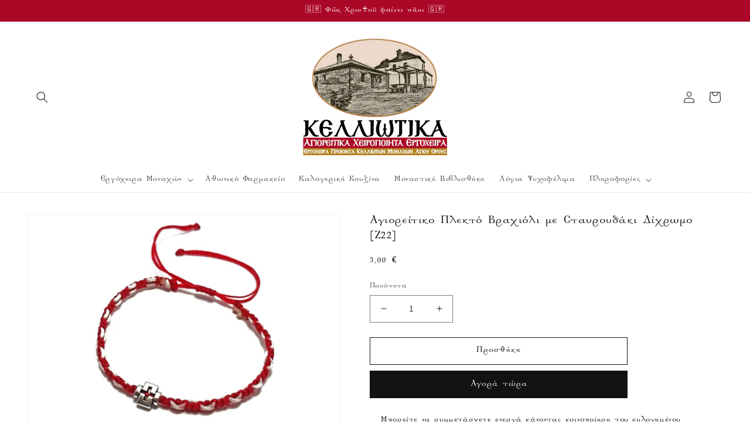

--- FILE ---
content_type: text/html; charset=utf-8
request_url: https://www.kelliotika.com/products/%CF%80%CE%BB%CE%B5%CE%BA%CF%84%CF%8C-%CE%B2%CF%81%CE%B1%CF%87%CE%B9%CF%8C%CE%BB%CE%B9-%CE%BC%CE%B5-%CF%83%CF%84%CE%B1%CF%85%CF%81%CE%BF%CF%85%CE%B4%CE%AC%CE%BA%CE%B9-%CE%B4%CE%AF%CF%87%CF%81%CF%89%CE%BC%CE%BF-%CE%B621-2
body_size: 25635
content:
<!doctype html>
<html class="no-js" lang="el">
  <head>
    <meta charset="utf-8">
    <meta http-equiv="X-UA-Compatible" content="IE=edge">
    <meta name="viewport" content="width=device-width,initial-scale=1">
    <meta name="theme-color" content="">
    <link rel="canonical" href="https://www.kelliotika.com/products/%cf%80%ce%bb%ce%b5%ce%ba%cf%84%cf%8c-%ce%b2%cf%81%ce%b1%cf%87%ce%b9%cf%8c%ce%bb%ce%b9-%ce%bc%ce%b5-%cf%83%cf%84%ce%b1%cf%85%cf%81%ce%bf%cf%85%ce%b4%ce%ac%ce%ba%ce%b9-%ce%b4%ce%af%cf%87%cf%81%cf%89%ce%bc%ce%bf-%ce%b621-2">
    <link rel="preconnect" href="https://cdn.shopify.com" crossorigin><link rel="icon" type="image/png" href="//www.kelliotika.com/cdn/shop/files/ofikial3.jpg?crop=center&height=32&v=1655672451&width=32"><link rel="preconnect" href="https://fonts.shopifycdn.com" crossorigin><title>
      Αγιορείτικο Πλεκτό Βραχιόλι με Σταυρουδάκι Δίχρωμο [Ζ22]
 &ndash; Κελλιώτικα - Αγιορείτικα Χειροποίητα Εργόχειρα</title>

    
      <meta name="description" content="Εξαιρετικά καλαίσθητα εργόχειρα σε διάφορα χρώματα και σχέδια πλεγμένα με προσευχή και μεράκι. Τα χειροποίητα προέρχονται από Αγιορείτες Πατέρες της ερημικής Καψάλας του Αγίου Όρους και του Αγίου Βασιλείου.">
    

    

<meta property="og:site_name" content="Κελλιώτικα - Αγιορείτικα Χειροποίητα Εργόχειρα">
<meta property="og:url" content="https://www.kelliotika.com/products/%cf%80%ce%bb%ce%b5%ce%ba%cf%84%cf%8c-%ce%b2%cf%81%ce%b1%cf%87%ce%b9%cf%8c%ce%bb%ce%b9-%ce%bc%ce%b5-%cf%83%cf%84%ce%b1%cf%85%cf%81%ce%bf%cf%85%ce%b4%ce%ac%ce%ba%ce%b9-%ce%b4%ce%af%cf%87%cf%81%cf%89%ce%bc%ce%bf-%ce%b621-2">
<meta property="og:title" content="Αγιορείτικο Πλεκτό Βραχιόλι με Σταυρουδάκι Δίχρωμο [Ζ22]">
<meta property="og:type" content="product">
<meta property="og:description" content="Εξαιρετικά καλαίσθητα εργόχειρα σε διάφορα χρώματα και σχέδια πλεγμένα με προσευχή και μεράκι. Τα χειροποίητα προέρχονται από Αγιορείτες Πατέρες της ερημικής Καψάλας του Αγίου Όρους και του Αγίου Βασιλείου."><meta property="og:image" content="http://www.kelliotika.com/cdn/shop/products/53_29c300b5-f474-4eeb-9dd7-48ce909bc61b.jpg?v=1658137954">
  <meta property="og:image:secure_url" content="https://www.kelliotika.com/cdn/shop/products/53_29c300b5-f474-4eeb-9dd7-48ce909bc61b.jpg?v=1658137954">
  <meta property="og:image:width" content="4640">
  <meta property="og:image:height" content="3472"><meta property="og:price:amount" content="3,00">
  <meta property="og:price:currency" content="EUR"><meta name="twitter:card" content="summary_large_image">
<meta name="twitter:title" content="Αγιορείτικο Πλεκτό Βραχιόλι με Σταυρουδάκι Δίχρωμο [Ζ22]">
<meta name="twitter:description" content="Εξαιρετικά καλαίσθητα εργόχειρα σε διάφορα χρώματα και σχέδια πλεγμένα με προσευχή και μεράκι. Τα χειροποίητα προέρχονται από Αγιορείτες Πατέρες της ερημικής Καψάλας του Αγίου Όρους και του Αγίου Βασιλείου.">


    <script src="//www.kelliotika.com/cdn/shop/t/52/assets/global.js?v=24850326154503943211651702229" defer="defer"></script>
    <script>window.performance && window.performance.mark && window.performance.mark('shopify.content_for_header.start');</script><meta id="shopify-digital-wallet" name="shopify-digital-wallet" content="/57485394057/digital_wallets/dialog">
<meta name="shopify-checkout-api-token" content="563b67cfcf269ec4e75596f3b360f9aa">
<meta id="in-context-paypal-metadata" data-shop-id="57485394057" data-venmo-supported="false" data-environment="production" data-locale="en_US" data-paypal-v4="true" data-currency="EUR">
<link rel="alternate" hreflang="x-default" href="https://www.kelliotika.com/products/%CF%80%CE%BB%CE%B5%CE%BA%CF%84%CF%8C-%CE%B2%CF%81%CE%B1%CF%87%CE%B9%CF%8C%CE%BB%CE%B9-%CE%BC%CE%B5-%CF%83%CF%84%CE%B1%CF%85%CF%81%CE%BF%CF%85%CE%B4%CE%AC%CE%BA%CE%B9-%CE%B4%CE%AF%CF%87%CF%81%CF%89%CE%BC%CE%BF-%CE%B621-2">
<link rel="alternate" hreflang="el-DE" href="https://www.kelliotika.com/el-de/products/%CF%80%CE%BB%CE%B5%CE%BA%CF%84%CF%8C-%CE%B2%CF%81%CE%B1%CF%87%CE%B9%CF%8C%CE%BB%CE%B9-%CE%BC%CE%B5-%CF%83%CF%84%CE%B1%CF%85%CF%81%CE%BF%CF%85%CE%B4%CE%AC%CE%BA%CE%B9-%CE%B4%CE%AF%CF%87%CF%81%CF%89%CE%BC%CE%BF-%CE%B621-2">
<link rel="alternate" type="application/json+oembed" href="https://www.kelliotika.com/products/%cf%80%ce%bb%ce%b5%ce%ba%cf%84%cf%8c-%ce%b2%cf%81%ce%b1%cf%87%ce%b9%cf%8c%ce%bb%ce%b9-%ce%bc%ce%b5-%cf%83%cf%84%ce%b1%cf%85%cf%81%ce%bf%cf%85%ce%b4%ce%ac%ce%ba%ce%b9-%ce%b4%ce%af%cf%87%cf%81%cf%89%ce%bc%ce%bf-%ce%b621-2.oembed">
<script async="async" src="/checkouts/internal/preloads.js?locale=el-GR"></script>
<script id="shopify-features" type="application/json">{"accessToken":"563b67cfcf269ec4e75596f3b360f9aa","betas":["rich-media-storefront-analytics"],"domain":"www.kelliotika.com","predictiveSearch":true,"shopId":57485394057,"locale":"el"}</script>
<script>var Shopify = Shopify || {};
Shopify.shop = "kelliotika.myshopify.com";
Shopify.locale = "el";
Shopify.currency = {"active":"EUR","rate":"1.0"};
Shopify.country = "GR";
Shopify.theme = {"name":"Theme export  www-kelliotika-com-dawn  05may202...","id":124412919945,"schema_name":"Dawn","schema_version":"5.0.0","theme_store_id":null,"role":"main"};
Shopify.theme.handle = "null";
Shopify.theme.style = {"id":null,"handle":null};
Shopify.cdnHost = "www.kelliotika.com/cdn";
Shopify.routes = Shopify.routes || {};
Shopify.routes.root = "/";</script>
<script type="module">!function(o){(o.Shopify=o.Shopify||{}).modules=!0}(window);</script>
<script>!function(o){function n(){var o=[];function n(){o.push(Array.prototype.slice.apply(arguments))}return n.q=o,n}var t=o.Shopify=o.Shopify||{};t.loadFeatures=n(),t.autoloadFeatures=n()}(window);</script>
<script id="shop-js-analytics" type="application/json">{"pageType":"product"}</script>
<script defer="defer" async type="module" src="//www.kelliotika.com/cdn/shopifycloud/shop-js/modules/v2/client.init-shop-cart-sync_CMQyye1f.el.esm.js"></script>
<script defer="defer" async type="module" src="//www.kelliotika.com/cdn/shopifycloud/shop-js/modules/v2/chunk.common_BV5_cWtk.esm.js"></script>
<script type="module">
  await import("//www.kelliotika.com/cdn/shopifycloud/shop-js/modules/v2/client.init-shop-cart-sync_CMQyye1f.el.esm.js");
await import("//www.kelliotika.com/cdn/shopifycloud/shop-js/modules/v2/chunk.common_BV5_cWtk.esm.js");

  window.Shopify.SignInWithShop?.initShopCartSync?.({"fedCMEnabled":true,"windoidEnabled":true});

</script>
<script>(function() {
  var isLoaded = false;
  function asyncLoad() {
    if (isLoaded) return;
    isLoaded = true;
    var urls = ["https:\/\/cdn.shopify.com\/s\/files\/1\/0574\/8539\/4057\/t\/52\/assets\/pop_57485394057.js?v=1655769070\u0026shop=kelliotika.myshopify.com"];
    for (var i = 0; i < urls.length; i++) {
      var s = document.createElement('script');
      s.type = 'text/javascript';
      s.async = true;
      s.src = urls[i];
      var x = document.getElementsByTagName('script')[0];
      x.parentNode.insertBefore(s, x);
    }
  };
  if(window.attachEvent) {
    window.attachEvent('onload', asyncLoad);
  } else {
    window.addEventListener('load', asyncLoad, false);
  }
})();</script>
<script id="__st">var __st={"a":57485394057,"offset":7200,"reqid":"7d84958b-b465-4de5-91d7-7f5ec5b11d9d-1766122534","pageurl":"www.kelliotika.com\/products\/%CF%80%CE%BB%CE%B5%CE%BA%CF%84%CF%8C-%CE%B2%CF%81%CE%B1%CF%87%CE%B9%CF%8C%CE%BB%CE%B9-%CE%BC%CE%B5-%CF%83%CF%84%CE%B1%CF%85%CF%81%CE%BF%CF%85%CE%B4%CE%AC%CE%BA%CE%B9-%CE%B4%CE%AF%CF%87%CF%81%CF%89%CE%BC%CE%BF-%CE%B621-2","u":"85099537a1bb","p":"product","rtyp":"product","rid":6954397532297};</script>
<script>window.ShopifyPaypalV4VisibilityTracking = true;</script>
<script id="form-persister">!function(){'use strict';const t='contact',e='new_comment',n=[[t,t],['blogs',e],['comments',e],[t,'customer']],o='password',r='form_key',c=['recaptcha-v3-token','g-recaptcha-response','h-captcha-response',o],s=()=>{try{return window.sessionStorage}catch{return}},i='__shopify_v',u=t=>t.elements[r],a=function(){const t=[...n].map((([t,e])=>`form[action*='/${t}']:not([data-nocaptcha='true']) input[name='form_type'][value='${e}']`)).join(',');var e;return e=t,()=>e?[...document.querySelectorAll(e)].map((t=>t.form)):[]}();function m(t){const e=u(t);a().includes(t)&&(!e||!e.value)&&function(t){try{if(!s())return;!function(t){const e=s();if(!e)return;const n=u(t);if(!n)return;const o=n.value;o&&e.removeItem(o)}(t);const e=Array.from(Array(32),(()=>Math.random().toString(36)[2])).join('');!function(t,e){u(t)||t.append(Object.assign(document.createElement('input'),{type:'hidden',name:r})),t.elements[r].value=e}(t,e),function(t,e){const n=s();if(!n)return;const r=[...t.querySelectorAll(`input[type='${o}']`)].map((({name:t})=>t)),u=[...c,...r],a={};for(const[o,c]of new FormData(t).entries())u.includes(o)||(a[o]=c);n.setItem(e,JSON.stringify({[i]:1,action:t.action,data:a}))}(t,e)}catch(e){console.error('failed to persist form',e)}}(t)}const f=t=>{if('true'===t.dataset.persistBound)return;const e=function(t,e){const n=function(t){return'function'==typeof t.submit?t.submit:HTMLFormElement.prototype.submit}(t).bind(t);return function(){let t;return()=>{t||(t=!0,(()=>{try{e(),n()}catch(t){(t=>{console.error('form submit failed',t)})(t)}})(),setTimeout((()=>t=!1),250))}}()}(t,(()=>{m(t)}));!function(t,e){if('function'==typeof t.submit&&'function'==typeof e)try{t.submit=e}catch{}}(t,e),t.addEventListener('submit',(t=>{t.preventDefault(),e()})),t.dataset.persistBound='true'};!function(){function t(t){const e=(t=>{const e=t.target;return e instanceof HTMLFormElement?e:e&&e.form})(t);e&&m(e)}document.addEventListener('submit',t),document.addEventListener('DOMContentLoaded',(()=>{const e=a();for(const t of e)f(t);var n;n=document.body,new window.MutationObserver((t=>{for(const e of t)if('childList'===e.type&&e.addedNodes.length)for(const t of e.addedNodes)1===t.nodeType&&'FORM'===t.tagName&&a().includes(t)&&f(t)})).observe(n,{childList:!0,subtree:!0,attributes:!1}),document.removeEventListener('submit',t)}))}()}();</script>
<script integrity="sha256-4kQ18oKyAcykRKYeNunJcIwy7WH5gtpwJnB7kiuLZ1E=" data-source-attribution="shopify.loadfeatures" defer="defer" src="//www.kelliotika.com/cdn/shopifycloud/storefront/assets/storefront/load_feature-a0a9edcb.js" crossorigin="anonymous"></script>
<script data-source-attribution="shopify.dynamic_checkout.dynamic.init">var Shopify=Shopify||{};Shopify.PaymentButton=Shopify.PaymentButton||{isStorefrontPortableWallets:!0,init:function(){window.Shopify.PaymentButton.init=function(){};var t=document.createElement("script");t.src="https://www.kelliotika.com/cdn/shopifycloud/portable-wallets/latest/portable-wallets.el.js",t.type="module",document.head.appendChild(t)}};
</script>
<script data-source-attribution="shopify.dynamic_checkout.buyer_consent">
  function portableWalletsHideBuyerConsent(e){var t=document.getElementById("shopify-buyer-consent"),n=document.getElementById("shopify-subscription-policy-button");t&&n&&(t.classList.add("hidden"),t.setAttribute("aria-hidden","true"),n.removeEventListener("click",e))}function portableWalletsShowBuyerConsent(e){var t=document.getElementById("shopify-buyer-consent"),n=document.getElementById("shopify-subscription-policy-button");t&&n&&(t.classList.remove("hidden"),t.removeAttribute("aria-hidden"),n.addEventListener("click",e))}window.Shopify?.PaymentButton&&(window.Shopify.PaymentButton.hideBuyerConsent=portableWalletsHideBuyerConsent,window.Shopify.PaymentButton.showBuyerConsent=portableWalletsShowBuyerConsent);
</script>
<script>
  function portableWalletsCleanup(e){e&&e.src&&console.error("Failed to load portable wallets script "+e.src);var t=document.querySelectorAll("shopify-accelerated-checkout .shopify-payment-button__skeleton, shopify-accelerated-checkout-cart .wallet-cart-button__skeleton"),e=document.getElementById("shopify-buyer-consent");for(let e=0;e<t.length;e++)t[e].remove();e&&e.remove()}function portableWalletsNotLoadedAsModule(e){e instanceof ErrorEvent&&"string"==typeof e.message&&e.message.includes("import.meta")&&"string"==typeof e.filename&&e.filename.includes("portable-wallets")&&(window.removeEventListener("error",portableWalletsNotLoadedAsModule),window.Shopify.PaymentButton.failedToLoad=e,"loading"===document.readyState?document.addEventListener("DOMContentLoaded",window.Shopify.PaymentButton.init):window.Shopify.PaymentButton.init())}window.addEventListener("error",portableWalletsNotLoadedAsModule);
</script>

<script type="module" src="https://www.kelliotika.com/cdn/shopifycloud/portable-wallets/latest/portable-wallets.el.js" onError="portableWalletsCleanup(this)" crossorigin="anonymous"></script>
<script nomodule>
  document.addEventListener("DOMContentLoaded", portableWalletsCleanup);
</script>

<link id="shopify-accelerated-checkout-styles" rel="stylesheet" media="screen" href="https://www.kelliotika.com/cdn/shopifycloud/portable-wallets/latest/accelerated-checkout-backwards-compat.css" crossorigin="anonymous">
<style id="shopify-accelerated-checkout-cart">
        #shopify-buyer-consent {
  margin-top: 1em;
  display: inline-block;
  width: 100%;
}

#shopify-buyer-consent.hidden {
  display: none;
}

#shopify-subscription-policy-button {
  background: none;
  border: none;
  padding: 0;
  text-decoration: underline;
  font-size: inherit;
  cursor: pointer;
}

#shopify-subscription-policy-button::before {
  box-shadow: none;
}

      </style>
<script id="sections-script" data-sections="product-recommendations,header,footer" defer="defer" src="//www.kelliotika.com/cdn/shop/t/52/compiled_assets/scripts.js?2393"></script>
<script>window.performance && window.performance.mark && window.performance.mark('shopify.content_for_header.end');</script>


    <style data-shopify>
      @font-face {
  font-family: Assistant;
  font-weight: 400;
  font-style: normal;
  font-display: swap;
  src: url("//www.kelliotika.com/cdn/fonts/assistant/assistant_n4.9120912a469cad1cc292572851508ca49d12e768.woff2") format("woff2"),
       url("//www.kelliotika.com/cdn/fonts/assistant/assistant_n4.6e9875ce64e0fefcd3f4446b7ec9036b3ddd2985.woff") format("woff");
}

      @font-face {
  font-family: Assistant;
  font-weight: 700;
  font-style: normal;
  font-display: swap;
  src: url("//www.kelliotika.com/cdn/fonts/assistant/assistant_n7.bf44452348ec8b8efa3aa3068825305886b1c83c.woff2") format("woff2"),
       url("//www.kelliotika.com/cdn/fonts/assistant/assistant_n7.0c887fee83f6b3bda822f1150b912c72da0f7b64.woff") format("woff");
}

      
      
      @font-face {
  font-family: Assistant;
  font-weight: 400;
  font-style: normal;
  font-display: swap;
  src: url("//www.kelliotika.com/cdn/fonts/assistant/assistant_n4.9120912a469cad1cc292572851508ca49d12e768.woff2") format("woff2"),
       url("//www.kelliotika.com/cdn/fonts/assistant/assistant_n4.6e9875ce64e0fefcd3f4446b7ec9036b3ddd2985.woff") format("woff");
}


      :root {
        --font-body-family: Assistant, sans-serif;
        --font-body-style: normal;
        --font-body-weight: 400;
        --font-body-weight-bold: 700;

        --font-heading-family: Assistant, sans-serif;
        --font-heading-style: normal;
        --font-heading-weight: 400;

        --font-body-scale: 1.0;
        --font-heading-scale: 1.0;

        --color-base-text: 18, 18, 18;
        --color-shadow: 18, 18, 18;
        --color-base-background-1: 255, 255, 255;
        --color-base-background-2: 255, 255, 255;
        --color-base-solid-button-labels: 255, 255, 255;
        --color-base-outline-button-labels: 18, 18, 18;
        --color-base-accent-1: 18, 18, 18;
        --color-base-accent-2: 171, 8, 39;
        --payment-terms-background-color: #ffffff;

        --gradient-base-background-1: #ffffff;
        --gradient-base-background-2: #ffffff;
        --gradient-base-accent-1: #121212;
        --gradient-base-accent-2: #ab0827;

        --media-padding: px;
        --media-border-opacity: 0.05;
        --media-border-width: 1px;
        --media-radius: 0px;
        --media-shadow-opacity: 0.0;
        --media-shadow-horizontal-offset: 0px;
        --media-shadow-vertical-offset: 4px;
        --media-shadow-blur-radius: 5px;

        --page-width: 140rem;
        --page-width-margin: 0rem;

        --card-image-padding: 0.0rem;
        --card-corner-radius: 0.0rem;
        --card-text-alignment: left;
        --card-border-width: 0.0rem;
        --card-border-opacity: 0.1;
        --card-shadow-opacity: 0.0;
        --card-shadow-horizontal-offset: 0.0rem;
        --card-shadow-vertical-offset: 0.4rem;
        --card-shadow-blur-radius: 0.5rem;

        --badge-corner-radius: 4.0rem;

        --popup-border-width: 1px;
        --popup-border-opacity: 0.1;
        --popup-corner-radius: 0px;
        --popup-shadow-opacity: 0.0;
        --popup-shadow-horizontal-offset: 0px;
        --popup-shadow-vertical-offset: 4px;
        --popup-shadow-blur-radius: 5px;

        --drawer-border-width: 1px;
        --drawer-border-opacity: 0.1;
        --drawer-shadow-opacity: 0.0;
        --drawer-shadow-horizontal-offset: 0px;
        --drawer-shadow-vertical-offset: 4px;
        --drawer-shadow-blur-radius: 5px;

        --spacing-sections-desktop: 0px;
        --spacing-sections-mobile: 0px;

        --grid-desktop-vertical-spacing: 8px;
        --grid-desktop-horizontal-spacing: 8px;
        --grid-mobile-vertical-spacing: 4px;
        --grid-mobile-horizontal-spacing: 4px;

        --text-boxes-border-opacity: 0.1;
        --text-boxes-border-width: 0px;
        --text-boxes-radius: 0px;
        --text-boxes-shadow-opacity: 0.0;
        --text-boxes-shadow-horizontal-offset: 0px;
        --text-boxes-shadow-vertical-offset: 4px;
        --text-boxes-shadow-blur-radius: 5px;

        --buttons-radius: 0px;
        --buttons-radius-outset: 0px;
        --buttons-border-width: 1px;
        --buttons-border-opacity: 1.0;
        --buttons-shadow-opacity: 0.0;
        --buttons-shadow-horizontal-offset: 0px;
        --buttons-shadow-vertical-offset: 4px;
        --buttons-shadow-blur-radius: 5px;
        --buttons-border-offset: 0px;

        --inputs-radius: 0px;
        --inputs-border-width: 1px;
        --inputs-border-opacity: 0.55;
        --inputs-shadow-opacity: 0.0;
        --inputs-shadow-horizontal-offset: 0px;
        --inputs-margin-offset: 0px;
        --inputs-shadow-vertical-offset: 4px;
        --inputs-shadow-blur-radius: 5px;
        --inputs-radius-outset: 0px;

        --variant-pills-radius: 40px;
        --variant-pills-border-width: 1px;
        --variant-pills-border-opacity: 0.55;
        --variant-pills-shadow-opacity: 0.0;
        --variant-pills-shadow-horizontal-offset: 0px;
        --variant-pills-shadow-vertical-offset: 4px;
        --variant-pills-shadow-blur-radius: 5px;
      }

      *,
      *::before,
      *::after {
        box-sizing: inherit;
      }

      html {
        box-sizing: border-box;
        font-size: calc(var(--font-body-scale) * 62.5%);
        height: 100%;
      }

      body {
        display: grid;
        grid-template-rows: auto auto 1fr auto;
        grid-template-columns: 100%;
        min-height: 100%;
        margin: 0;
        font-size: 1.5rem;
        letter-spacing: 0.06rem;
        line-height: calc(1 + 0.8 / var(--font-body-scale));
        font-family: var(--font-body-family);
        font-style: var(--font-body-style);
        font-weight: var(--font-body-weight);
      }

      @media screen and (min-width: 750px) {
        body {
          font-size: 1.6rem;
        }
      }
    </style>

    <link href="//www.kelliotika.com/cdn/shop/t/52/assets/base.css?v=36580081485353404611655919563" rel="stylesheet" type="text/css" media="all" />
<link rel="preload" as="font" href="//www.kelliotika.com/cdn/fonts/assistant/assistant_n4.9120912a469cad1cc292572851508ca49d12e768.woff2" type="font/woff2" crossorigin><link rel="preload" as="font" href="//www.kelliotika.com/cdn/fonts/assistant/assistant_n4.9120912a469cad1cc292572851508ca49d12e768.woff2" type="font/woff2" crossorigin><link rel="stylesheet" href="//www.kelliotika.com/cdn/shop/t/52/assets/component-predictive-search.css?v=165644661289088488651651702222" media="print" onload="this.media='all'"><script>document.documentElement.className = document.documentElement.className.replace('no-js', 'js');
    if (Shopify.designMode) {
      document.documentElement.classList.add('shopify-design-mode');
    }
    </script>
    <!-- "snippets/judgeme_core.liquid" was not rendered, the associated app was uninstalled -->

<script src="https://cdn.shopify.com/extensions/1aff304a-11ec-47a0-aee1-7f4ae56792d4/tydal-popups-email-pop-ups-4/assets/pop-app-embed.js" type="text/javascript" defer="defer"></script>
<link href="https://monorail-edge.shopifysvc.com" rel="dns-prefetch">
<script>(function(){if ("sendBeacon" in navigator && "performance" in window) {try {var session_token_from_headers = performance.getEntriesByType('navigation')[0].serverTiming.find(x => x.name == '_s').description;} catch {var session_token_from_headers = undefined;}var session_cookie_matches = document.cookie.match(/_shopify_s=([^;]*)/);var session_token_from_cookie = session_cookie_matches && session_cookie_matches.length === 2 ? session_cookie_matches[1] : "";var session_token = session_token_from_headers || session_token_from_cookie || "";function handle_abandonment_event(e) {var entries = performance.getEntries().filter(function(entry) {return /monorail-edge.shopifysvc.com/.test(entry.name);});if (!window.abandonment_tracked && entries.length === 0) {window.abandonment_tracked = true;var currentMs = Date.now();var navigation_start = performance.timing.navigationStart;var payload = {shop_id: 57485394057,url: window.location.href,navigation_start,duration: currentMs - navigation_start,session_token,page_type: "product"};window.navigator.sendBeacon("https://monorail-edge.shopifysvc.com/v1/produce", JSON.stringify({schema_id: "online_store_buyer_site_abandonment/1.1",payload: payload,metadata: {event_created_at_ms: currentMs,event_sent_at_ms: currentMs}}));}}window.addEventListener('pagehide', handle_abandonment_event);}}());</script>
<script id="web-pixels-manager-setup">(function e(e,d,r,n,o){if(void 0===o&&(o={}),!Boolean(null===(a=null===(i=window.Shopify)||void 0===i?void 0:i.analytics)||void 0===a?void 0:a.replayQueue)){var i,a;window.Shopify=window.Shopify||{};var t=window.Shopify;t.analytics=t.analytics||{};var s=t.analytics;s.replayQueue=[],s.publish=function(e,d,r){return s.replayQueue.push([e,d,r]),!0};try{self.performance.mark("wpm:start")}catch(e){}var l=function(){var e={modern:/Edge?\/(1{2}[4-9]|1[2-9]\d|[2-9]\d{2}|\d{4,})\.\d+(\.\d+|)|Firefox\/(1{2}[4-9]|1[2-9]\d|[2-9]\d{2}|\d{4,})\.\d+(\.\d+|)|Chrom(ium|e)\/(9{2}|\d{3,})\.\d+(\.\d+|)|(Maci|X1{2}).+ Version\/(15\.\d+|(1[6-9]|[2-9]\d|\d{3,})\.\d+)([,.]\d+|)( \(\w+\)|)( Mobile\/\w+|) Safari\/|Chrome.+OPR\/(9{2}|\d{3,})\.\d+\.\d+|(CPU[ +]OS|iPhone[ +]OS|CPU[ +]iPhone|CPU IPhone OS|CPU iPad OS)[ +]+(15[._]\d+|(1[6-9]|[2-9]\d|\d{3,})[._]\d+)([._]\d+|)|Android:?[ /-](13[3-9]|1[4-9]\d|[2-9]\d{2}|\d{4,})(\.\d+|)(\.\d+|)|Android.+Firefox\/(13[5-9]|1[4-9]\d|[2-9]\d{2}|\d{4,})\.\d+(\.\d+|)|Android.+Chrom(ium|e)\/(13[3-9]|1[4-9]\d|[2-9]\d{2}|\d{4,})\.\d+(\.\d+|)|SamsungBrowser\/([2-9]\d|\d{3,})\.\d+/,legacy:/Edge?\/(1[6-9]|[2-9]\d|\d{3,})\.\d+(\.\d+|)|Firefox\/(5[4-9]|[6-9]\d|\d{3,})\.\d+(\.\d+|)|Chrom(ium|e)\/(5[1-9]|[6-9]\d|\d{3,})\.\d+(\.\d+|)([\d.]+$|.*Safari\/(?![\d.]+ Edge\/[\d.]+$))|(Maci|X1{2}).+ Version\/(10\.\d+|(1[1-9]|[2-9]\d|\d{3,})\.\d+)([,.]\d+|)( \(\w+\)|)( Mobile\/\w+|) Safari\/|Chrome.+OPR\/(3[89]|[4-9]\d|\d{3,})\.\d+\.\d+|(CPU[ +]OS|iPhone[ +]OS|CPU[ +]iPhone|CPU IPhone OS|CPU iPad OS)[ +]+(10[._]\d+|(1[1-9]|[2-9]\d|\d{3,})[._]\d+)([._]\d+|)|Android:?[ /-](13[3-9]|1[4-9]\d|[2-9]\d{2}|\d{4,})(\.\d+|)(\.\d+|)|Mobile Safari.+OPR\/([89]\d|\d{3,})\.\d+\.\d+|Android.+Firefox\/(13[5-9]|1[4-9]\d|[2-9]\d{2}|\d{4,})\.\d+(\.\d+|)|Android.+Chrom(ium|e)\/(13[3-9]|1[4-9]\d|[2-9]\d{2}|\d{4,})\.\d+(\.\d+|)|Android.+(UC? ?Browser|UCWEB|U3)[ /]?(15\.([5-9]|\d{2,})|(1[6-9]|[2-9]\d|\d{3,})\.\d+)\.\d+|SamsungBrowser\/(5\.\d+|([6-9]|\d{2,})\.\d+)|Android.+MQ{2}Browser\/(14(\.(9|\d{2,})|)|(1[5-9]|[2-9]\d|\d{3,})(\.\d+|))(\.\d+|)|K[Aa][Ii]OS\/(3\.\d+|([4-9]|\d{2,})\.\d+)(\.\d+|)/},d=e.modern,r=e.legacy,n=navigator.userAgent;return n.match(d)?"modern":n.match(r)?"legacy":"unknown"}(),u="modern"===l?"modern":"legacy",c=(null!=n?n:{modern:"",legacy:""})[u],f=function(e){return[e.baseUrl,"/wpm","/b",e.hashVersion,"modern"===e.buildTarget?"m":"l",".js"].join("")}({baseUrl:d,hashVersion:r,buildTarget:u}),m=function(e){var d=e.version,r=e.bundleTarget,n=e.surface,o=e.pageUrl,i=e.monorailEndpoint;return{emit:function(e){var a=e.status,t=e.errorMsg,s=(new Date).getTime(),l=JSON.stringify({metadata:{event_sent_at_ms:s},events:[{schema_id:"web_pixels_manager_load/3.1",payload:{version:d,bundle_target:r,page_url:o,status:a,surface:n,error_msg:t},metadata:{event_created_at_ms:s}}]});if(!i)return console&&console.warn&&console.warn("[Web Pixels Manager] No Monorail endpoint provided, skipping logging."),!1;try{return self.navigator.sendBeacon.bind(self.navigator)(i,l)}catch(e){}var u=new XMLHttpRequest;try{return u.open("POST",i,!0),u.setRequestHeader("Content-Type","text/plain"),u.send(l),!0}catch(e){return console&&console.warn&&console.warn("[Web Pixels Manager] Got an unhandled error while logging to Monorail."),!1}}}}({version:r,bundleTarget:l,surface:e.surface,pageUrl:self.location.href,monorailEndpoint:e.monorailEndpoint});try{o.browserTarget=l,function(e){var d=e.src,r=e.async,n=void 0===r||r,o=e.onload,i=e.onerror,a=e.sri,t=e.scriptDataAttributes,s=void 0===t?{}:t,l=document.createElement("script"),u=document.querySelector("head"),c=document.querySelector("body");if(l.async=n,l.src=d,a&&(l.integrity=a,l.crossOrigin="anonymous"),s)for(var f in s)if(Object.prototype.hasOwnProperty.call(s,f))try{l.dataset[f]=s[f]}catch(e){}if(o&&l.addEventListener("load",o),i&&l.addEventListener("error",i),u)u.appendChild(l);else{if(!c)throw new Error("Did not find a head or body element to append the script");c.appendChild(l)}}({src:f,async:!0,onload:function(){if(!function(){var e,d;return Boolean(null===(d=null===(e=window.Shopify)||void 0===e?void 0:e.analytics)||void 0===d?void 0:d.initialized)}()){var d=window.webPixelsManager.init(e)||void 0;if(d){var r=window.Shopify.analytics;r.replayQueue.forEach((function(e){var r=e[0],n=e[1],o=e[2];d.publishCustomEvent(r,n,o)})),r.replayQueue=[],r.publish=d.publishCustomEvent,r.visitor=d.visitor,r.initialized=!0}}},onerror:function(){return m.emit({status:"failed",errorMsg:"".concat(f," has failed to load")})},sri:function(e){var d=/^sha384-[A-Za-z0-9+/=]+$/;return"string"==typeof e&&d.test(e)}(c)?c:"",scriptDataAttributes:o}),m.emit({status:"loading"})}catch(e){m.emit({status:"failed",errorMsg:(null==e?void 0:e.message)||"Unknown error"})}}})({shopId: 57485394057,storefrontBaseUrl: "https://www.kelliotika.com",extensionsBaseUrl: "https://extensions.shopifycdn.com/cdn/shopifycloud/web-pixels-manager",monorailEndpoint: "https://monorail-edge.shopifysvc.com/unstable/produce_batch",surface: "storefront-renderer",enabledBetaFlags: ["2dca8a86"],webPixelsConfigList: [{"id":"174653780","eventPayloadVersion":"v1","runtimeContext":"LAX","scriptVersion":"1","type":"CUSTOM","privacyPurposes":["ANALYTICS"],"name":"Google Analytics tag (migrated)"},{"id":"shopify-app-pixel","configuration":"{}","eventPayloadVersion":"v1","runtimeContext":"STRICT","scriptVersion":"0450","apiClientId":"shopify-pixel","type":"APP","privacyPurposes":["ANALYTICS","MARKETING"]},{"id":"shopify-custom-pixel","eventPayloadVersion":"v1","runtimeContext":"LAX","scriptVersion":"0450","apiClientId":"shopify-pixel","type":"CUSTOM","privacyPurposes":["ANALYTICS","MARKETING"]}],isMerchantRequest: false,initData: {"shop":{"name":"Κελλιώτικα - Αγιορείτικα Χειροποίητα Εργόχειρα","paymentSettings":{"currencyCode":"EUR"},"myshopifyDomain":"kelliotika.myshopify.com","countryCode":"GR","storefrontUrl":"https:\/\/www.kelliotika.com"},"customer":null,"cart":null,"checkout":null,"productVariants":[{"price":{"amount":3.0,"currencyCode":"EUR"},"product":{"title":"Αγιορείτικο Πλεκτό Βραχιόλι με Σταυρουδάκι Δίχρωμο [Ζ22]","vendor":"Κελλιώτικα - Αγιορείτικα Χειροποίητα Εργόχειρα","id":"6954397532297","untranslatedTitle":"Αγιορείτικο Πλεκτό Βραχιόλι με Σταυρουδάκι Δίχρωμο [Ζ22]","url":"\/products\/%CF%80%CE%BB%CE%B5%CE%BA%CF%84%CF%8C-%CE%B2%CF%81%CE%B1%CF%87%CE%B9%CF%8C%CE%BB%CE%B9-%CE%BC%CE%B5-%CF%83%CF%84%CE%B1%CF%85%CF%81%CE%BF%CF%85%CE%B4%CE%AC%CE%BA%CE%B9-%CE%B4%CE%AF%CF%87%CF%81%CF%89%CE%BC%CE%BF-%CE%B621-2","type":""},"id":"40541090218121","image":{"src":"\/\/www.kelliotika.com\/cdn\/shop\/products\/53_29c300b5-f474-4eeb-9dd7-48ce909bc61b.jpg?v=1658137954"},"sku":"","title":"Default Title","untranslatedTitle":"Default Title"}],"purchasingCompany":null},},"https://www.kelliotika.com/cdn","1e0b1122w61c904dfpc855754am2b403ea2",{"modern":"","legacy":""},{"shopId":"57485394057","storefrontBaseUrl":"https:\/\/www.kelliotika.com","extensionBaseUrl":"https:\/\/extensions.shopifycdn.com\/cdn\/shopifycloud\/web-pixels-manager","surface":"storefront-renderer","enabledBetaFlags":"[\"2dca8a86\"]","isMerchantRequest":"false","hashVersion":"1e0b1122w61c904dfpc855754am2b403ea2","publish":"custom","events":"[[\"page_viewed\",{}],[\"product_viewed\",{\"productVariant\":{\"price\":{\"amount\":3.0,\"currencyCode\":\"EUR\"},\"product\":{\"title\":\"Αγιορείτικο Πλεκτό Βραχιόλι με Σταυρουδάκι Δίχρωμο [Ζ22]\",\"vendor\":\"Κελλιώτικα - Αγιορείτικα Χειροποίητα Εργόχειρα\",\"id\":\"6954397532297\",\"untranslatedTitle\":\"Αγιορείτικο Πλεκτό Βραχιόλι με Σταυρουδάκι Δίχρωμο [Ζ22]\",\"url\":\"\/products\/%CF%80%CE%BB%CE%B5%CE%BA%CF%84%CF%8C-%CE%B2%CF%81%CE%B1%CF%87%CE%B9%CF%8C%CE%BB%CE%B9-%CE%BC%CE%B5-%CF%83%CF%84%CE%B1%CF%85%CF%81%CE%BF%CF%85%CE%B4%CE%AC%CE%BA%CE%B9-%CE%B4%CE%AF%CF%87%CF%81%CF%89%CE%BC%CE%BF-%CE%B621-2\",\"type\":\"\"},\"id\":\"40541090218121\",\"image\":{\"src\":\"\/\/www.kelliotika.com\/cdn\/shop\/products\/53_29c300b5-f474-4eeb-9dd7-48ce909bc61b.jpg?v=1658137954\"},\"sku\":\"\",\"title\":\"Default Title\",\"untranslatedTitle\":\"Default Title\"}}]]"});</script><script>
  window.ShopifyAnalytics = window.ShopifyAnalytics || {};
  window.ShopifyAnalytics.meta = window.ShopifyAnalytics.meta || {};
  window.ShopifyAnalytics.meta.currency = 'EUR';
  var meta = {"product":{"id":6954397532297,"gid":"gid:\/\/shopify\/Product\/6954397532297","vendor":"Κελλιώτικα - Αγιορείτικα Χειροποίητα Εργόχειρα","type":"","variants":[{"id":40541090218121,"price":300,"name":"Αγιορείτικο Πλεκτό Βραχιόλι με Σταυρουδάκι Δίχρωμο [Ζ22]","public_title":null,"sku":""}],"remote":false},"page":{"pageType":"product","resourceType":"product","resourceId":6954397532297}};
  for (var attr in meta) {
    window.ShopifyAnalytics.meta[attr] = meta[attr];
  }
</script>
<script class="analytics">
  (function () {
    var customDocumentWrite = function(content) {
      var jquery = null;

      if (window.jQuery) {
        jquery = window.jQuery;
      } else if (window.Checkout && window.Checkout.$) {
        jquery = window.Checkout.$;
      }

      if (jquery) {
        jquery('body').append(content);
      }
    };

    var hasLoggedConversion = function(token) {
      if (token) {
        return document.cookie.indexOf('loggedConversion=' + token) !== -1;
      }
      return false;
    }

    var setCookieIfConversion = function(token) {
      if (token) {
        var twoMonthsFromNow = new Date(Date.now());
        twoMonthsFromNow.setMonth(twoMonthsFromNow.getMonth() + 2);

        document.cookie = 'loggedConversion=' + token + '; expires=' + twoMonthsFromNow;
      }
    }

    var trekkie = window.ShopifyAnalytics.lib = window.trekkie = window.trekkie || [];
    if (trekkie.integrations) {
      return;
    }
    trekkie.methods = [
      'identify',
      'page',
      'ready',
      'track',
      'trackForm',
      'trackLink'
    ];
    trekkie.factory = function(method) {
      return function() {
        var args = Array.prototype.slice.call(arguments);
        args.unshift(method);
        trekkie.push(args);
        return trekkie;
      };
    };
    for (var i = 0; i < trekkie.methods.length; i++) {
      var key = trekkie.methods[i];
      trekkie[key] = trekkie.factory(key);
    }
    trekkie.load = function(config) {
      trekkie.config = config || {};
      trekkie.config.initialDocumentCookie = document.cookie;
      var first = document.getElementsByTagName('script')[0];
      var script = document.createElement('script');
      script.type = 'text/javascript';
      script.onerror = function(e) {
        var scriptFallback = document.createElement('script');
        scriptFallback.type = 'text/javascript';
        scriptFallback.onerror = function(error) {
                var Monorail = {
      produce: function produce(monorailDomain, schemaId, payload) {
        var currentMs = new Date().getTime();
        var event = {
          schema_id: schemaId,
          payload: payload,
          metadata: {
            event_created_at_ms: currentMs,
            event_sent_at_ms: currentMs
          }
        };
        return Monorail.sendRequest("https://" + monorailDomain + "/v1/produce", JSON.stringify(event));
      },
      sendRequest: function sendRequest(endpointUrl, payload) {
        // Try the sendBeacon API
        if (window && window.navigator && typeof window.navigator.sendBeacon === 'function' && typeof window.Blob === 'function' && !Monorail.isIos12()) {
          var blobData = new window.Blob([payload], {
            type: 'text/plain'
          });

          if (window.navigator.sendBeacon(endpointUrl, blobData)) {
            return true;
          } // sendBeacon was not successful

        } // XHR beacon

        var xhr = new XMLHttpRequest();

        try {
          xhr.open('POST', endpointUrl);
          xhr.setRequestHeader('Content-Type', 'text/plain');
          xhr.send(payload);
        } catch (e) {
          console.log(e);
        }

        return false;
      },
      isIos12: function isIos12() {
        return window.navigator.userAgent.lastIndexOf('iPhone; CPU iPhone OS 12_') !== -1 || window.navigator.userAgent.lastIndexOf('iPad; CPU OS 12_') !== -1;
      }
    };
    Monorail.produce('monorail-edge.shopifysvc.com',
      'trekkie_storefront_load_errors/1.1',
      {shop_id: 57485394057,
      theme_id: 124412919945,
      app_name: "storefront",
      context_url: window.location.href,
      source_url: "//www.kelliotika.com/cdn/s/trekkie.storefront.4b0d51228c8d1703f19d66468963c9de55bf59b0.min.js"});

        };
        scriptFallback.async = true;
        scriptFallback.src = '//www.kelliotika.com/cdn/s/trekkie.storefront.4b0d51228c8d1703f19d66468963c9de55bf59b0.min.js';
        first.parentNode.insertBefore(scriptFallback, first);
      };
      script.async = true;
      script.src = '//www.kelliotika.com/cdn/s/trekkie.storefront.4b0d51228c8d1703f19d66468963c9de55bf59b0.min.js';
      first.parentNode.insertBefore(script, first);
    };
    trekkie.load(
      {"Trekkie":{"appName":"storefront","development":false,"defaultAttributes":{"shopId":57485394057,"isMerchantRequest":null,"themeId":124412919945,"themeCityHash":"7441932041613401082","contentLanguage":"el","currency":"EUR","eventMetadataId":"94a252b9-2a9a-42bf-8c64-b275bfc2a8e7"},"isServerSideCookieWritingEnabled":true,"monorailRegion":"shop_domain","enabledBetaFlags":["65f19447"]},"Session Attribution":{},"S2S":{"facebookCapiEnabled":false,"source":"trekkie-storefront-renderer","apiClientId":580111}}
    );

    var loaded = false;
    trekkie.ready(function() {
      if (loaded) return;
      loaded = true;

      window.ShopifyAnalytics.lib = window.trekkie;

      var originalDocumentWrite = document.write;
      document.write = customDocumentWrite;
      try { window.ShopifyAnalytics.merchantGoogleAnalytics.call(this); } catch(error) {};
      document.write = originalDocumentWrite;

      window.ShopifyAnalytics.lib.page(null,{"pageType":"product","resourceType":"product","resourceId":6954397532297,"shopifyEmitted":true});

      var match = window.location.pathname.match(/checkouts\/(.+)\/(thank_you|post_purchase)/)
      var token = match? match[1]: undefined;
      if (!hasLoggedConversion(token)) {
        setCookieIfConversion(token);
        window.ShopifyAnalytics.lib.track("Viewed Product",{"currency":"EUR","variantId":40541090218121,"productId":6954397532297,"productGid":"gid:\/\/shopify\/Product\/6954397532297","name":"Αγιορείτικο Πλεκτό Βραχιόλι με Σταυρουδάκι Δίχρωμο [Ζ22]","price":"3.00","sku":"","brand":"Κελλιώτικα - Αγιορείτικα Χειροποίητα Εργόχειρα","variant":null,"category":"","nonInteraction":true,"remote":false},undefined,undefined,{"shopifyEmitted":true});
      window.ShopifyAnalytics.lib.track("monorail:\/\/trekkie_storefront_viewed_product\/1.1",{"currency":"EUR","variantId":40541090218121,"productId":6954397532297,"productGid":"gid:\/\/shopify\/Product\/6954397532297","name":"Αγιορείτικο Πλεκτό Βραχιόλι με Σταυρουδάκι Δίχρωμο [Ζ22]","price":"3.00","sku":"","brand":"Κελλιώτικα - Αγιορείτικα Χειροποίητα Εργόχειρα","variant":null,"category":"","nonInteraction":true,"remote":false,"referer":"https:\/\/www.kelliotika.com\/products\/%CF%80%CE%BB%CE%B5%CE%BA%CF%84%CF%8C-%CE%B2%CF%81%CE%B1%CF%87%CE%B9%CF%8C%CE%BB%CE%B9-%CE%BC%CE%B5-%CF%83%CF%84%CE%B1%CF%85%CF%81%CE%BF%CF%85%CE%B4%CE%AC%CE%BA%CE%B9-%CE%B4%CE%AF%CF%87%CF%81%CF%89%CE%BC%CE%BF-%CE%B621-2"});
      }
    });


        var eventsListenerScript = document.createElement('script');
        eventsListenerScript.async = true;
        eventsListenerScript.src = "//www.kelliotika.com/cdn/shopifycloud/storefront/assets/shop_events_listener-3da45d37.js";
        document.getElementsByTagName('head')[0].appendChild(eventsListenerScript);

})();</script>
  <script>
  if (!window.ga || (window.ga && typeof window.ga !== 'function')) {
    window.ga = function ga() {
      (window.ga.q = window.ga.q || []).push(arguments);
      if (window.Shopify && window.Shopify.analytics && typeof window.Shopify.analytics.publish === 'function') {
        window.Shopify.analytics.publish("ga_stub_called", {}, {sendTo: "google_osp_migration"});
      }
      console.error("Shopify's Google Analytics stub called with:", Array.from(arguments), "\nSee https://help.shopify.com/manual/promoting-marketing/pixels/pixel-migration#google for more information.");
    };
    if (window.Shopify && window.Shopify.analytics && typeof window.Shopify.analytics.publish === 'function') {
      window.Shopify.analytics.publish("ga_stub_initialized", {}, {sendTo: "google_osp_migration"});
    }
  }
</script>
<script
  defer
  src="https://www.kelliotika.com/cdn/shopifycloud/perf-kit/shopify-perf-kit-2.1.2.min.js"
  data-application="storefront-renderer"
  data-shop-id="57485394057"
  data-render-region="gcp-us-east1"
  data-page-type="product"
  data-theme-instance-id="124412919945"
  data-theme-name="Dawn"
  data-theme-version="5.0.0"
  data-monorail-region="shop_domain"
  data-resource-timing-sampling-rate="10"
  data-shs="true"
  data-shs-beacon="true"
  data-shs-export-with-fetch="true"
  data-shs-logs-sample-rate="1"
  data-shs-beacon-endpoint="https://www.kelliotika.com/api/collect"
></script>
</head>

  <body class="gradient">
    <a class="skip-to-content-link button visually-hidden" href="#MainContent">
      Απευθείας μετάβαση στο περιεχόμενο
    </a>

    <div id="shopify-section-announcement-bar" class="shopify-section"><div class="announcement-bar color-accent-2 gradient" role="region" aria-label="Ανακοίνωση" ><p class="announcement-bar__message h5">
                🇬🇷 Φῶς Χρισ♰οῦ φαίνει πᾶσι 🇬🇷
</p></div>
</div>
    <div id="shopify-section-header" class="shopify-section section-header"><link rel="stylesheet" href="//www.kelliotika.com/cdn/shop/t/52/assets/component-list-menu.css?v=151968516119678728991651702217" media="print" onload="this.media='all'">
<link rel="stylesheet" href="//www.kelliotika.com/cdn/shop/t/52/assets/component-search.css?v=96455689198851321781651702224" media="print" onload="this.media='all'">
<link rel="stylesheet" href="//www.kelliotika.com/cdn/shop/t/52/assets/component-menu-drawer.css?v=182311192829367774911651702219" media="print" onload="this.media='all'">
<link rel="stylesheet" href="//www.kelliotika.com/cdn/shop/t/52/assets/component-cart-notification.css?v=119852831333870967341651702214" media="print" onload="this.media='all'">
<link rel="stylesheet" href="//www.kelliotika.com/cdn/shop/t/52/assets/component-cart-items.css?v=23917223812499722491651702214" media="print" onload="this.media='all'"><link rel="stylesheet" href="//www.kelliotika.com/cdn/shop/t/52/assets/component-price.css?v=112673864592427438181651702222" media="print" onload="this.media='all'">
  <link rel="stylesheet" href="//www.kelliotika.com/cdn/shop/t/52/assets/component-loading-overlay.css?v=167310470843593579841651702218" media="print" onload="this.media='all'"><noscript><link href="//www.kelliotika.com/cdn/shop/t/52/assets/component-list-menu.css?v=151968516119678728991651702217" rel="stylesheet" type="text/css" media="all" /></noscript>
<noscript><link href="//www.kelliotika.com/cdn/shop/t/52/assets/component-search.css?v=96455689198851321781651702224" rel="stylesheet" type="text/css" media="all" /></noscript>
<noscript><link href="//www.kelliotika.com/cdn/shop/t/52/assets/component-menu-drawer.css?v=182311192829367774911651702219" rel="stylesheet" type="text/css" media="all" /></noscript>
<noscript><link href="//www.kelliotika.com/cdn/shop/t/52/assets/component-cart-notification.css?v=119852831333870967341651702214" rel="stylesheet" type="text/css" media="all" /></noscript>
<noscript><link href="//www.kelliotika.com/cdn/shop/t/52/assets/component-cart-items.css?v=23917223812499722491651702214" rel="stylesheet" type="text/css" media="all" /></noscript>

<style>
  header-drawer {
    justify-self: start;
    margin-left: -1.2rem;
  }

  @media screen and (min-width: 990px) {
    header-drawer {
      display: none;
    }
  }

  .menu-drawer-container {
    display: flex;
  }

  .list-menu {
    list-style: none;
    padding: 0;
    margin: 0;
  }

  .list-menu--inline {
    display: inline-flex;
    flex-wrap: wrap;
  }

  summary.list-menu__item {
    padding-right: 2.7rem;
  }

  .list-menu__item {
    display: flex;
    align-items: center;
    line-height: calc(1 + 0.3 / var(--font-body-scale));
  }

  .list-menu__item--link {
    text-decoration: none;
    padding-bottom: 1rem;
    padding-top: 1rem;
    line-height: calc(1 + 0.8 / var(--font-body-scale));
  }

  @media screen and (min-width: 750px) {
    .list-menu__item--link {
      padding-bottom: 0.5rem;
      padding-top: 0.5rem;
    }
  }
</style><style data-shopify>.section-header {
    margin-bottom: 0px;
  }

  @media screen and (min-width: 750px) {
    .section-header {
      margin-bottom: 0px;
    }
  }</style><script src="//www.kelliotika.com/cdn/shop/t/52/assets/details-disclosure.js?v=153497636716254413831651702227" defer="defer"></script>
<script src="//www.kelliotika.com/cdn/shop/t/52/assets/details-modal.js?v=4511761896672669691651702228" defer="defer"></script>
<script src="//www.kelliotika.com/cdn/shop/t/52/assets/cart-notification.js?v=146771965050272264641651702211" defer="defer"></script>

<svg xmlns="http://www.w3.org/2000/svg" class="hidden">
  <symbol id="icon-search" viewbox="0 0 18 19" fill="none">
    <path fill-rule="evenodd" clip-rule="evenodd" d="M11.03 11.68A5.784 5.784 0 112.85 3.5a5.784 5.784 0 018.18 8.18zm.26 1.12a6.78 6.78 0 11.72-.7l5.4 5.4a.5.5 0 11-.71.7l-5.41-5.4z" fill="currentColor"/>
  </symbol>

  <symbol id="icon-close" class="icon icon-close" fill="none" viewBox="0 0 18 17">
    <path d="M.865 15.978a.5.5 0 00.707.707l7.433-7.431 7.579 7.282a.501.501 0 00.846-.37.5.5 0 00-.153-.351L9.712 8.546l7.417-7.416a.5.5 0 10-.707-.708L8.991 7.853 1.413.573a.5.5 0 10-.693.72l7.563 7.268-7.418 7.417z" fill="currentColor">
  </symbol>
</svg>
<div class="header-wrapper color-background-1 gradient header-wrapper--border-bottom">
  <header class="header header--top-center page-width header--has-menu"><header-drawer data-breakpoint="tablet">
        <details id="Details-menu-drawer-container" class="menu-drawer-container">
          <summary class="header__icon header__icon--menu header__icon--summary link focus-inset" aria-label="Μενού">
            <span>
              <svg xmlns="http://www.w3.org/2000/svg" aria-hidden="true" focusable="false" role="presentation" class="icon icon-hamburger" fill="none" viewBox="0 0 18 16">
  <path d="M1 .5a.5.5 0 100 1h15.71a.5.5 0 000-1H1zM.5 8a.5.5 0 01.5-.5h15.71a.5.5 0 010 1H1A.5.5 0 01.5 8zm0 7a.5.5 0 01.5-.5h15.71a.5.5 0 010 1H1a.5.5 0 01-.5-.5z" fill="currentColor">
</svg>

              <svg xmlns="http://www.w3.org/2000/svg" aria-hidden="true" focusable="false" role="presentation" class="icon icon-close" fill="none" viewBox="0 0 18 17">
  <path d="M.865 15.978a.5.5 0 00.707.707l7.433-7.431 7.579 7.282a.501.501 0 00.846-.37.5.5 0 00-.153-.351L9.712 8.546l7.417-7.416a.5.5 0 10-.707-.708L8.991 7.853 1.413.573a.5.5 0 10-.693.72l7.563 7.268-7.418 7.417z" fill="currentColor">
</svg>

            </span>
          </summary>
          <div id="menu-drawer" class="gradient menu-drawer motion-reduce" tabindex="-1">
            <div class="menu-drawer__inner-container">
              <div class="menu-drawer__navigation-container">
                <nav class="menu-drawer__navigation">
                  <ul class="menu-drawer__menu has-submenu list-menu" role="list"><li><details id="Details-menu-drawer-menu-item-1">
                            <summary class="menu-drawer__menu-item list-menu__item link link--text focus-inset">
                              Εργόχειρα Μοναχών
                              <svg viewBox="0 0 14 10" fill="none" aria-hidden="true" focusable="false" role="presentation" class="icon icon-arrow" xmlns="http://www.w3.org/2000/svg">
  <path fill-rule="evenodd" clip-rule="evenodd" d="M8.537.808a.5.5 0 01.817-.162l4 4a.5.5 0 010 .708l-4 4a.5.5 0 11-.708-.708L11.793 5.5H1a.5.5 0 010-1h10.793L8.646 1.354a.5.5 0 01-.109-.546z" fill="currentColor">
</svg>

                              <svg aria-hidden="true" focusable="false" role="presentation" class="icon icon-caret" viewBox="0 0 10 6">
  <path fill-rule="evenodd" clip-rule="evenodd" d="M9.354.646a.5.5 0 00-.708 0L5 4.293 1.354.646a.5.5 0 00-.708.708l4 4a.5.5 0 00.708 0l4-4a.5.5 0 000-.708z" fill="currentColor">
</svg>

                            </summary>
                            <div id="link-Εργόχειρα Μοναχών" class="menu-drawer__submenu has-submenu gradient motion-reduce" tabindex="-1">
                              <div class="menu-drawer__inner-submenu">
                                <button class="menu-drawer__close-button link link--text focus-inset" aria-expanded="true">
                                  <svg viewBox="0 0 14 10" fill="none" aria-hidden="true" focusable="false" role="presentation" class="icon icon-arrow" xmlns="http://www.w3.org/2000/svg">
  <path fill-rule="evenodd" clip-rule="evenodd" d="M8.537.808a.5.5 0 01.817-.162l4 4a.5.5 0 010 .708l-4 4a.5.5 0 11-.708-.708L11.793 5.5H1a.5.5 0 010-1h10.793L8.646 1.354a.5.5 0 01-.109-.546z" fill="currentColor">
</svg>

                                  Εργόχειρα Μοναχών
                                </button>
                                <ul class="menu-drawer__menu list-menu" role="list" tabindex="-1"><li><a href="/collections/%CE%B4%CE%B5%CF%83%CF%80%CE%BF%CF%84%CE%B9%CE%BA%CE%AC" class="menu-drawer__menu-item link link--text list-menu__item focus-inset">
                                          ❈ Κομποσχοίνια 100αρια Προσευχής
                                        </a></li><li><a href="/collections/%CE%B4%CE%B5%CF%83%CF%80%CE%BF%CF%84%CE%B9%CE%BA%CE%AC-1" class="menu-drawer__menu-item link link--text list-menu__item focus-inset">
                                          ❈ Κομποσχοίνια 50αρια Προσευχής
                                        </a></li><li><a href="https://www.kelliotika.com/collections/%CE%BC%CE%AC%CE%BB%CE%BB%CE%B9%CE%BD%CE%B1" class="menu-drawer__menu-item link link--text list-menu__item focus-inset">
                                          ❈ Μάλλινα Κομποσχοίνια 
                                        </a></li><li><a href="https://www.kelliotika.com/collections/%CF%80%CE%BB%CE%B5%CE%BA%CF%84%CE%AC" class="menu-drawer__menu-item link link--text list-menu__item focus-inset">
                                          ❈ Πλεκτά Σταυρουδάκια Λαιμού
                                        </a></li><li><a href="https://www.kelliotika.com/collections/asd" class="menu-drawer__menu-item link link--text list-menu__item focus-inset">
                                          ❈ Κερωμένα Αρωματικά Κομποσχοίνια Χειρός 
                                        </a></li><li><a href="/collections/keria" class="menu-drawer__menu-item link link--text list-menu__item focus-inset">
                                          ❈ Σκαλιστά Σταυρουδάκια Λαιμού
                                        </a></li><li><a href="/collections/keria-1" class="menu-drawer__menu-item link link--text list-menu__item focus-inset">
                                          ❈ Κεριά
                                        </a></li><li><a href="/blogs/%CE%B5%CE%B9%CE%BA%CF%8C%CE%BD%CE%B5%CF%82" class="menu-drawer__menu-item link link--text list-menu__item focus-inset">
                                          ❈ Εικόνες
                                        </a></li><li><a href="/collections/thimiama" class="menu-drawer__menu-item link link--text list-menu__item focus-inset">
                                          ❈ Θυμίαμα
                                        </a></li></ul>
                              </div>
                            </div>
                          </details></li><li><a href="/collections/%CE%B1%CE%B8%CF%89%CE%BD%CE%B9%CE%BA%CF%8C-%CF%86%CE%B1%CF%81%CE%BC%CE%B1%CE%BA%CE%B5%CE%AF%CE%BF" class="menu-drawer__menu-item list-menu__item link link--text focus-inset">
                            Αθωνικό Φαρμακείο
                          </a></li><li><a href="/collections/kouzina" class="menu-drawer__menu-item list-menu__item link link--text focus-inset">
                            Καλογερική Κουζίνα
                          </a></li><li><a href="/collections/%CE%BC%CE%BF%CE%BD%CE%B1%CF%83%CF%84%CE%B9%CE%BA%CE%AE-%CE%B2%CE%B9%CE%B2%CE%BB%CE%B9%CE%BF%CE%B8%CE%AE%CE%BA%CE%B7" class="menu-drawer__menu-item list-menu__item link link--text focus-inset">
                            Μοναστική Βιβλιοθήκη 
                          </a></li><li><a href="/blogs/%CE%BA%CE%B1%CE%B8%CE%B7%CE%BC%CE%B5%CF%81%CE%B9%CE%BD%CE%AC-%CF%88%CF%85%CF%87%CE%BF%CF%86%CE%AD%CE%BB%CE%B9%CE%BC%CE%B1" class="menu-drawer__menu-item list-menu__item link link--text focus-inset">
                            Λόγια Ψυχοφέλιμα
                          </a></li><li><details id="Details-menu-drawer-menu-item-6">
                            <summary class="menu-drawer__menu-item list-menu__item link link--text focus-inset">
                              Πληροφορίες
                              <svg viewBox="0 0 14 10" fill="none" aria-hidden="true" focusable="false" role="presentation" class="icon icon-arrow" xmlns="http://www.w3.org/2000/svg">
  <path fill-rule="evenodd" clip-rule="evenodd" d="M8.537.808a.5.5 0 01.817-.162l4 4a.5.5 0 010 .708l-4 4a.5.5 0 11-.708-.708L11.793 5.5H1a.5.5 0 010-1h10.793L8.646 1.354a.5.5 0 01-.109-.546z" fill="currentColor">
</svg>

                              <svg aria-hidden="true" focusable="false" role="presentation" class="icon icon-caret" viewBox="0 0 10 6">
  <path fill-rule="evenodd" clip-rule="evenodd" d="M9.354.646a.5.5 0 00-.708 0L5 4.293 1.354.646a.5.5 0 00-.708.708l4 4a.5.5 0 00.708 0l4-4a.5.5 0 000-.708z" fill="currentColor">
</svg>

                            </summary>
                            <div id="link-Πληροφορίες" class="menu-drawer__submenu has-submenu gradient motion-reduce" tabindex="-1">
                              <div class="menu-drawer__inner-submenu">
                                <button class="menu-drawer__close-button link link--text focus-inset" aria-expanded="true">
                                  <svg viewBox="0 0 14 10" fill="none" aria-hidden="true" focusable="false" role="presentation" class="icon icon-arrow" xmlns="http://www.w3.org/2000/svg">
  <path fill-rule="evenodd" clip-rule="evenodd" d="M8.537.808a.5.5 0 01.817-.162l4 4a.5.5 0 010 .708l-4 4a.5.5 0 11-.708-.708L11.793 5.5H1a.5.5 0 010-1h10.793L8.646 1.354a.5.5 0 01-.109-.546z" fill="currentColor">
</svg>

                                  Πληροφορίες
                                </button>
                                <ul class="menu-drawer__menu list-menu" role="list" tabindex="-1"><li><a href="/pages/epikinonia" class="menu-drawer__menu-item link link--text list-menu__item focus-inset">
                                          Επικοινωνία
                                        </a></li><li><a href="https://www.kelliotika.com/pages/%CF%8C%CF%81%CE%BF%CE%B9-%CE%BA%CE%B1%CE%B9-%CF%80%CF%81%CE%BF%CF%8B%CF%80%CE%BF%CE%B8%CE%AD%CF%83%CE%B5%CE%B9%CF%82" class="menu-drawer__menu-item link link--text list-menu__item focus-inset">
                                           Όροι και Προϋποθέσεις 
                                        </a></li><li><a href="https://www.kelliotika.com/pages/%CF%8C%CF%81%CE%BF%CE%B9-%CF%80%CF%8E%CE%BB%CE%B7%CF%83%CE%B7%CF%82" class="menu-drawer__menu-item link link--text list-menu__item focus-inset">
                                          Όροι πώλησης
                                        </a></li><li><a href="https://www.kelliotika.com/pages/%CE%B1%CF%83%CF%86%CE%AC%CE%BB%CE%B5%CE%B9%CE%B1-%CF%83%CF%85%CE%BD%CE%B1%CE%BB%CE%BB%CE%B1%CE%B3%CF%8E%CE%BD" class="menu-drawer__menu-item link link--text list-menu__item focus-inset">
                                          Ασφάλεια συναλλαγών προσωπικών δεδομένων
                                        </a></li><li><a href="https://www.kelliotika.com/pages/%CF%80%CE%BB%CE%B7%CF%81%CE%BF%CF%86%CE%BF%CF%81%CE%AF%CE%B5%CF%82-%CF%80%CE%B1%CF%81%CE%AC%CE%B4%CE%BF%CF%83%CE%B7%CF%82" class="menu-drawer__menu-item link link--text list-menu__item focus-inset">
                                           Πληροφορίες παράδοσης 
                                        </a></li><li><a href="https://www.kelliotika.com/pages/%CE%B1%CF%80%CF%8C%CF%83%CE%B5%CE%B9%CF%83%CE%B7-%CE%B5%CF%85%CE%B8%CF%8D%CE%BD%CE%B7%CF%82" class="menu-drawer__menu-item link link--text list-menu__item focus-inset">
                                           Απόσειση ευθύνης 
                                        </a></li><li><a href="https://www.kelliotika.com/pages/%CE%B1%CF%80%CE%BF%CF%83%CE%B5%CE%B9%CF%83%CE%B7-%CE%B5%CF%85%CE%B8%CF%85%CE%BD%CE%B7%CF%83-%CE%B9%CE%B1%CF%84%CF%81%CE%B9%CE%BA%CF%89%CE%BD-%CF%80%CE%BB%CE%B7%CF%81%CE%BF%CF%86%CE%BF%CF%81%CE%B9%CF%89%CE%BD" class="menu-drawer__menu-item link link--text list-menu__item focus-inset">
                                          Απόσειση ευθύνης ιατρικών πληροφοριών
                                        </a></li></ul>
                              </div>
                            </div>
                          </details></li></ul>
                </nav>
                <div class="menu-drawer__utility-links"><a href="/account/login" class="menu-drawer__account link focus-inset h5">
                      <svg xmlns="http://www.w3.org/2000/svg" aria-hidden="true" focusable="false" role="presentation" class="icon icon-account" fill="none" viewBox="0 0 18 19">
  <path fill-rule="evenodd" clip-rule="evenodd" d="M6 4.5a3 3 0 116 0 3 3 0 01-6 0zm3-4a4 4 0 100 8 4 4 0 000-8zm5.58 12.15c1.12.82 1.83 2.24 1.91 4.85H1.51c.08-2.6.79-4.03 1.9-4.85C4.66 11.75 6.5 11.5 9 11.5s4.35.26 5.58 1.15zM9 10.5c-2.5 0-4.65.24-6.17 1.35C1.27 12.98.5 14.93.5 18v.5h17V18c0-3.07-.77-5.02-2.33-6.15-1.52-1.1-3.67-1.35-6.17-1.35z" fill="currentColor">
</svg>

Σύνδεση</a><ul class="list list-social list-unstyled" role="list"></ul>
                </div>
              </div>
            </div>
          </div>
        </details>
      </header-drawer><details-modal class="header__search">
        <details>
          <summary class="header__icon header__icon--search header__icon--summary link focus-inset modal__toggle" aria-haspopup="dialog" aria-label="Αναζήτηση">
            <span>
              <svg class="modal__toggle-open icon icon-search" aria-hidden="true" focusable="false" role="presentation">
                <use href="#icon-search">
              </svg>
              <svg class="modal__toggle-close icon icon-close" aria-hidden="true" focusable="false" role="presentation">
                <use href="#icon-close">
              </svg>
            </span>
          </summary>
          <div class="search-modal modal__content gradient" role="dialog" aria-modal="true" aria-label="Αναζήτηση">
            <div class="modal-overlay"></div>
            <div class="search-modal__content search-modal__content-bottom" tabindex="-1"><predictive-search class="search-modal__form" data-loading-text="Φόρτωση..."><form action="/search" method="get" role="search" class="search search-modal__form">
                  <div class="field">
                    <input class="search__input field__input"
                      id="Search-In-Modal-1"
                      type="search"
                      name="q"
                      value=""
                      placeholder="Αναζήτηση"role="combobox"
                        aria-expanded="false"
                        aria-owns="predictive-search-results-list"
                        aria-controls="predictive-search-results-list"
                        aria-haspopup="listbox"
                        aria-autocomplete="list"
                        autocorrect="off"
                        autocomplete="off"
                        autocapitalize="off"
                        spellcheck="false">
                    <label class="field__label" for="Search-In-Modal-1">Αναζήτηση</label>
                    <input type="hidden" name="options[prefix]" value="last">
                    <button class="search__button field__button" aria-label="Αναζήτηση">
                      <svg class="icon icon-search" aria-hidden="true" focusable="false" role="presentation">
                        <use href="#icon-search">
                      </svg>
                    </button>
                  </div><div class="predictive-search predictive-search--header" tabindex="-1" data-predictive-search>
                      <div class="predictive-search__loading-state">
                        <svg aria-hidden="true" focusable="false" role="presentation" class="spinner" viewBox="0 0 66 66" xmlns="http://www.w3.org/2000/svg">
                          <circle class="path" fill="none" stroke-width="6" cx="33" cy="33" r="30"></circle>
                        </svg>
                      </div>
                    </div>

                    <span class="predictive-search-status visually-hidden" role="status" aria-hidden="true"></span></form></predictive-search><button type="button" class="modal__close-button link link--text focus-inset" aria-label="Κλείσιμο">
                <svg class="icon icon-close" aria-hidden="true" focusable="false" role="presentation">
                  <use href="#icon-close">
                </svg>
              </button>
            </div>
          </div>
        </details>
      </details-modal><a href="/" class="header__heading-link link link--text focus-inset"><img srcset="//www.kelliotika.com/cdn/shop/files/ofikial3.jpg?v=1655672451&width=250 1x, //www.kelliotika.com/cdn/shop/files/ofikial3.jpg?v=1655672451&width=500 2x"
              src="//www.kelliotika.com/cdn/shop/files/ofikial3.jpg?v=1655672451&width=250"
              loading="lazy"
              class="header__heading-logo"
              width="600"
              height="487"
              alt="Κελλιώτικα - Αγιορείτικα Χειροποίητα Εργόχειρα"
            ></a><nav class="header__inline-menu">
          <ul class="list-menu list-menu--inline" role="list"><li><header-menu>
                    <details id="Details-HeaderMenu-1">
                      <summary class="header__menu-item list-menu__item link focus-inset">
                        <span>Εργόχειρα Μοναχών</span>
                        <svg aria-hidden="true" focusable="false" role="presentation" class="icon icon-caret" viewBox="0 0 10 6">
  <path fill-rule="evenodd" clip-rule="evenodd" d="M9.354.646a.5.5 0 00-.708 0L5 4.293 1.354.646a.5.5 0 00-.708.708l4 4a.5.5 0 00.708 0l4-4a.5.5 0 000-.708z" fill="currentColor">
</svg>

                      </summary>
                      <ul id="HeaderMenu-MenuList-1" class="header__submenu list-menu list-menu--disclosure gradient caption-large motion-reduce global-settings-popup" role="list" tabindex="-1"><li><a href="/collections/%CE%B4%CE%B5%CF%83%CF%80%CE%BF%CF%84%CE%B9%CE%BA%CE%AC" class="header__menu-item list-menu__item link link--text focus-inset caption-large">
                                ❈ Κομποσχοίνια 100αρια Προσευχής
                              </a></li><li><a href="/collections/%CE%B4%CE%B5%CF%83%CF%80%CE%BF%CF%84%CE%B9%CE%BA%CE%AC-1" class="header__menu-item list-menu__item link link--text focus-inset caption-large">
                                ❈ Κομποσχοίνια 50αρια Προσευχής
                              </a></li><li><a href="https://www.kelliotika.com/collections/%CE%BC%CE%AC%CE%BB%CE%BB%CE%B9%CE%BD%CE%B1" class="header__menu-item list-menu__item link link--text focus-inset caption-large">
                                ❈ Μάλλινα Κομποσχοίνια 
                              </a></li><li><a href="https://www.kelliotika.com/collections/%CF%80%CE%BB%CE%B5%CE%BA%CF%84%CE%AC" class="header__menu-item list-menu__item link link--text focus-inset caption-large">
                                ❈ Πλεκτά Σταυρουδάκια Λαιμού
                              </a></li><li><a href="https://www.kelliotika.com/collections/asd" class="header__menu-item list-menu__item link link--text focus-inset caption-large">
                                ❈ Κερωμένα Αρωματικά Κομποσχοίνια Χειρός 
                              </a></li><li><a href="/collections/keria" class="header__menu-item list-menu__item link link--text focus-inset caption-large">
                                ❈ Σκαλιστά Σταυρουδάκια Λαιμού
                              </a></li><li><a href="/collections/keria-1" class="header__menu-item list-menu__item link link--text focus-inset caption-large">
                                ❈ Κεριά
                              </a></li><li><a href="/blogs/%CE%B5%CE%B9%CE%BA%CF%8C%CE%BD%CE%B5%CF%82" class="header__menu-item list-menu__item link link--text focus-inset caption-large">
                                ❈ Εικόνες
                              </a></li><li><a href="/collections/thimiama" class="header__menu-item list-menu__item link link--text focus-inset caption-large">
                                ❈ Θυμίαμα
                              </a></li></ul>
                    </details>
                  </header-menu></li><li><a href="/collections/%CE%B1%CE%B8%CF%89%CE%BD%CE%B9%CE%BA%CF%8C-%CF%86%CE%B1%CF%81%CE%BC%CE%B1%CE%BA%CE%B5%CE%AF%CE%BF" class="header__menu-item header__menu-item list-menu__item link link--text focus-inset">
                    <span>Αθωνικό Φαρμακείο</span>
                  </a></li><li><a href="/collections/kouzina" class="header__menu-item header__menu-item list-menu__item link link--text focus-inset">
                    <span>Καλογερική Κουζίνα</span>
                  </a></li><li><a href="/collections/%CE%BC%CE%BF%CE%BD%CE%B1%CF%83%CF%84%CE%B9%CE%BA%CE%AE-%CE%B2%CE%B9%CE%B2%CE%BB%CE%B9%CE%BF%CE%B8%CE%AE%CE%BA%CE%B7" class="header__menu-item header__menu-item list-menu__item link link--text focus-inset">
                    <span>Μοναστική Βιβλιοθήκη </span>
                  </a></li><li><a href="/blogs/%CE%BA%CE%B1%CE%B8%CE%B7%CE%BC%CE%B5%CF%81%CE%B9%CE%BD%CE%AC-%CF%88%CF%85%CF%87%CE%BF%CF%86%CE%AD%CE%BB%CE%B9%CE%BC%CE%B1" class="header__menu-item header__menu-item list-menu__item link link--text focus-inset">
                    <span>Λόγια Ψυχοφέλιμα</span>
                  </a></li><li><header-menu>
                    <details id="Details-HeaderMenu-6">
                      <summary class="header__menu-item list-menu__item link focus-inset">
                        <span>Πληροφορίες</span>
                        <svg aria-hidden="true" focusable="false" role="presentation" class="icon icon-caret" viewBox="0 0 10 6">
  <path fill-rule="evenodd" clip-rule="evenodd" d="M9.354.646a.5.5 0 00-.708 0L5 4.293 1.354.646a.5.5 0 00-.708.708l4 4a.5.5 0 00.708 0l4-4a.5.5 0 000-.708z" fill="currentColor">
</svg>

                      </summary>
                      <ul id="HeaderMenu-MenuList-6" class="header__submenu list-menu list-menu--disclosure gradient caption-large motion-reduce global-settings-popup" role="list" tabindex="-1"><li><a href="/pages/epikinonia" class="header__menu-item list-menu__item link link--text focus-inset caption-large">
                                Επικοινωνία
                              </a></li><li><a href="https://www.kelliotika.com/pages/%CF%8C%CF%81%CE%BF%CE%B9-%CE%BA%CE%B1%CE%B9-%CF%80%CF%81%CE%BF%CF%8B%CF%80%CE%BF%CE%B8%CE%AD%CF%83%CE%B5%CE%B9%CF%82" class="header__menu-item list-menu__item link link--text focus-inset caption-large">
                                 Όροι και Προϋποθέσεις 
                              </a></li><li><a href="https://www.kelliotika.com/pages/%CF%8C%CF%81%CE%BF%CE%B9-%CF%80%CF%8E%CE%BB%CE%B7%CF%83%CE%B7%CF%82" class="header__menu-item list-menu__item link link--text focus-inset caption-large">
                                Όροι πώλησης
                              </a></li><li><a href="https://www.kelliotika.com/pages/%CE%B1%CF%83%CF%86%CE%AC%CE%BB%CE%B5%CE%B9%CE%B1-%CF%83%CF%85%CE%BD%CE%B1%CE%BB%CE%BB%CE%B1%CE%B3%CF%8E%CE%BD" class="header__menu-item list-menu__item link link--text focus-inset caption-large">
                                Ασφάλεια συναλλαγών προσωπικών δεδομένων
                              </a></li><li><a href="https://www.kelliotika.com/pages/%CF%80%CE%BB%CE%B7%CF%81%CE%BF%CF%86%CE%BF%CF%81%CE%AF%CE%B5%CF%82-%CF%80%CE%B1%CF%81%CE%AC%CE%B4%CE%BF%CF%83%CE%B7%CF%82" class="header__menu-item list-menu__item link link--text focus-inset caption-large">
                                 Πληροφορίες παράδοσης 
                              </a></li><li><a href="https://www.kelliotika.com/pages/%CE%B1%CF%80%CF%8C%CF%83%CE%B5%CE%B9%CF%83%CE%B7-%CE%B5%CF%85%CE%B8%CF%8D%CE%BD%CE%B7%CF%82" class="header__menu-item list-menu__item link link--text focus-inset caption-large">
                                 Απόσειση ευθύνης 
                              </a></li><li><a href="https://www.kelliotika.com/pages/%CE%B1%CF%80%CE%BF%CF%83%CE%B5%CE%B9%CF%83%CE%B7-%CE%B5%CF%85%CE%B8%CF%85%CE%BD%CE%B7%CF%83-%CE%B9%CE%B1%CF%84%CF%81%CE%B9%CE%BA%CF%89%CE%BD-%CF%80%CE%BB%CE%B7%CF%81%CE%BF%CF%86%CE%BF%CF%81%CE%B9%CF%89%CE%BD" class="header__menu-item list-menu__item link link--text focus-inset caption-large">
                                Απόσειση ευθύνης ιατρικών πληροφοριών
                              </a></li></ul>
                    </details>
                  </header-menu></li></ul>
        </nav><div class="header__icons">
      <details-modal class="header__search">
        <details>
          <summary class="header__icon header__icon--search header__icon--summary link focus-inset modal__toggle" aria-haspopup="dialog" aria-label="Αναζήτηση">
            <span>
              <svg class="modal__toggle-open icon icon-search" aria-hidden="true" focusable="false" role="presentation">
                <use href="#icon-search">
              </svg>
              <svg class="modal__toggle-close icon icon-close" aria-hidden="true" focusable="false" role="presentation">
                <use href="#icon-close">
              </svg>
            </span>
          </summary>
          <div class="search-modal modal__content gradient" role="dialog" aria-modal="true" aria-label="Αναζήτηση">
            <div class="modal-overlay"></div>
            <div class="search-modal__content search-modal__content-bottom" tabindex="-1"><predictive-search class="search-modal__form" data-loading-text="Φόρτωση..."><form action="/search" method="get" role="search" class="search search-modal__form">
                  <div class="field">
                    <input class="search__input field__input"
                      id="Search-In-Modal"
                      type="search"
                      name="q"
                      value=""
                      placeholder="Αναζήτηση"role="combobox"
                        aria-expanded="false"
                        aria-owns="predictive-search-results-list"
                        aria-controls="predictive-search-results-list"
                        aria-haspopup="listbox"
                        aria-autocomplete="list"
                        autocorrect="off"
                        autocomplete="off"
                        autocapitalize="off"
                        spellcheck="false">
                    <label class="field__label" for="Search-In-Modal">Αναζήτηση</label>
                    <input type="hidden" name="options[prefix]" value="last">
                    <button class="search__button field__button" aria-label="Αναζήτηση">
                      <svg class="icon icon-search" aria-hidden="true" focusable="false" role="presentation">
                        <use href="#icon-search">
                      </svg>
                    </button>
                  </div><div class="predictive-search predictive-search--header" tabindex="-1" data-predictive-search>
                      <div class="predictive-search__loading-state">
                        <svg aria-hidden="true" focusable="false" role="presentation" class="spinner" viewBox="0 0 66 66" xmlns="http://www.w3.org/2000/svg">
                          <circle class="path" fill="none" stroke-width="6" cx="33" cy="33" r="30"></circle>
                        </svg>
                      </div>
                    </div>

                    <span class="predictive-search-status visually-hidden" role="status" aria-hidden="true"></span></form></predictive-search><button type="button" class="search-modal__close-button modal__close-button link link--text focus-inset" aria-label="Κλείσιμο">
                <svg class="icon icon-close" aria-hidden="true" focusable="false" role="presentation">
                  <use href="#icon-close">
                </svg>
              </button>
            </div>
          </div>
        </details>
      </details-modal><a href="/account/login" class="header__icon header__icon--account link focus-inset small-hide">
          <svg xmlns="http://www.w3.org/2000/svg" aria-hidden="true" focusable="false" role="presentation" class="icon icon-account" fill="none" viewBox="0 0 18 19">
  <path fill-rule="evenodd" clip-rule="evenodd" d="M6 4.5a3 3 0 116 0 3 3 0 01-6 0zm3-4a4 4 0 100 8 4 4 0 000-8zm5.58 12.15c1.12.82 1.83 2.24 1.91 4.85H1.51c.08-2.6.79-4.03 1.9-4.85C4.66 11.75 6.5 11.5 9 11.5s4.35.26 5.58 1.15zM9 10.5c-2.5 0-4.65.24-6.17 1.35C1.27 12.98.5 14.93.5 18v.5h17V18c0-3.07-.77-5.02-2.33-6.15-1.52-1.1-3.67-1.35-6.17-1.35z" fill="currentColor">
</svg>

          <span class="visually-hidden">Σύνδεση</span>
        </a><a href="/cart" class="header__icon header__icon--cart link focus-inset" id="cart-icon-bubble"><svg class="icon icon-cart-empty" aria-hidden="true" focusable="false" role="presentation" xmlns="http://www.w3.org/2000/svg" viewBox="0 0 40 40" fill="none">
  <path d="m15.75 11.8h-3.16l-.77 11.6a5 5 0 0 0 4.99 5.34h7.38a5 5 0 0 0 4.99-5.33l-.78-11.61zm0 1h-2.22l-.71 10.67a4 4 0 0 0 3.99 4.27h7.38a4 4 0 0 0 4-4.27l-.72-10.67h-2.22v.63a4.75 4.75 0 1 1 -9.5 0zm8.5 0h-7.5v.63a3.75 3.75 0 1 0 7.5 0z" fill="currentColor" fill-rule="evenodd"/>
</svg>
<span class="visually-hidden">Καλάθι</span></a>
    </div>
  </header>
</div>

<cart-notification>
  <div class="cart-notification-wrapper page-width">
    <div id="cart-notification" class="cart-notification focus-inset color-background-1 gradient" aria-modal="true" aria-label="Το στοιχείο προστέθηκε στο καλάθι σας" role="dialog" tabindex="-1">
      <div class="cart-notification__header">
        <h2 class="cart-notification__heading caption-large text-body"><svg class="icon icon-checkmark color-foreground-text" aria-hidden="true" focusable="false" xmlns="http://www.w3.org/2000/svg" viewBox="0 0 12 9" fill="none">
  <path fill-rule="evenodd" clip-rule="evenodd" d="M11.35.643a.5.5 0 01.006.707l-6.77 6.886a.5.5 0 01-.719-.006L.638 4.845a.5.5 0 11.724-.69l2.872 3.011 6.41-6.517a.5.5 0 01.707-.006h-.001z" fill="currentColor"/>
</svg>
Το στοιχείο προστέθηκε στο καλάθι σας</h2>
        <button type="button" class="cart-notification__close modal__close-button link link--text focus-inset" aria-label="Κλείσιμο">
          <svg class="icon icon-close" aria-hidden="true" focusable="false"><use href="#icon-close"></svg>
        </button>
      </div>
      <div id="cart-notification-product" class="cart-notification-product"></div>
      <div class="cart-notification__links">
        <a href="/cart" id="cart-notification-button" class="button button--secondary button--full-width"></a>
        <form action="/cart" method="post" id="cart-notification-form">
          <button class="button button--primary button--full-width" name="checkout">Ολοκλήρωση αγοράς</button>
        </form>
        <button type="button" class="link button-label">Συνέχιση αγορών</button>
      </div>
    </div>
  </div>
</cart-notification>
<style data-shopify>
  .cart-notification {
     display: none;
  }
</style>


<script type="application/ld+json">
  {
    "@context": "http://schema.org",
    "@type": "Organization",
    "name": "Κελλιώτικα - Αγιορείτικα Χειροποίητα Εργόχειρα",
    
      "logo": "https:\/\/www.kelliotika.com\/cdn\/shop\/files\/ofikial3.jpg?v=1655672451\u0026width=600",
    
    "sameAs": [
      "",
      "",
      "",
      "",
      "",
      "",
      "",
      "",
      ""
    ],
    "url": "https:\/\/www.kelliotika.com"
  }
</script>
</div>
    <main id="MainContent" class="content-for-layout focus-none" role="main" tabindex="-1">
      <section id="shopify-section-template--15019929043081__main" class="shopify-section section"><section id="MainProduct-template--15019929043081__main" class="page-width section-template--15019929043081__main-padding" data-section="template--15019929043081__main">
  <link href="//www.kelliotika.com/cdn/shop/t/52/assets/section-main-product.css?v=39704421915509527761655376999" rel="stylesheet" type="text/css" media="all" />
  <link href="//www.kelliotika.com/cdn/shop/t/52/assets/component-accordion.css?v=180964204318874863811651702213" rel="stylesheet" type="text/css" media="all" />
  <link href="//www.kelliotika.com/cdn/shop/t/52/assets/component-price.css?v=112673864592427438181651702222" rel="stylesheet" type="text/css" media="all" />
  <link href="//www.kelliotika.com/cdn/shop/t/52/assets/component-rte.css?v=69919436638515329781651702224" rel="stylesheet" type="text/css" media="all" />
  <link href="//www.kelliotika.com/cdn/shop/t/52/assets/component-slider.css?v=120997663984027196991651702225" rel="stylesheet" type="text/css" media="all" />
  <link href="//www.kelliotika.com/cdn/shop/t/52/assets/component-rating.css?v=24573085263941240431651702223" rel="stylesheet" type="text/css" media="all" />
  <link href="//www.kelliotika.com/cdn/shop/t/52/assets/component-loading-overlay.css?v=167310470843593579841651702218" rel="stylesheet" type="text/css" media="all" />
  <link href="//www.kelliotika.com/cdn/shop/t/52/assets/component-deferred-media.css?v=105211437941697141201651702215" rel="stylesheet" type="text/css" media="all" />
<style data-shopify>.section-template--15019929043081__main-padding {
      padding-top: 27px;
      padding-bottom: 9px;
    }

    @media screen and (min-width: 750px) {
      .section-template--15019929043081__main-padding {
        padding-top: 36px;
        padding-bottom: 12px;
      }
    }</style><script src="//www.kelliotika.com/cdn/shop/t/52/assets/product-form.js?v=106714731521289003461651702232" defer="defer"></script><div class="product product--small product--stacked grid grid--1-col grid--2-col-tablet">
    <div class="grid__item product__media-wrapper">
      <media-gallery id="MediaGallery-template--15019929043081__main" role="region" class="product__media-gallery" aria-label="Εργαλείο προβολής συλλογής" data-desktop-layout="stacked">
        <div id="GalleryStatus-template--15019929043081__main" class="visually-hidden" role="status"></div>
        <slider-component id="GalleryViewer-template--15019929043081__main" class="slider-mobile-gutter">
          <a class="skip-to-content-link button visually-hidden quick-add-hidden" href="#ProductInfo-template--15019929043081__main">
            Μετάβαση στις πληροφορίες προϊόντος
          </a>
          <ul id="Slider-Gallery-template--15019929043081__main" class="product__media-list contains-media grid grid--peek list-unstyled slider slider--mobile" role="list"><li id="Slide-template--15019929043081__main-22144983007369" class="product__media-item grid__item slider__slide is-active" data-media-id="template--15019929043081__main-22144983007369">


<noscript><div class="product__media media gradient global-media-settings" style="padding-top: 74.82758620689656%;">
      <img
        srcset="//www.kelliotika.com/cdn/shop/products/53_29c300b5-f474-4eeb-9dd7-48ce909bc61b.jpg?v=1658137954&width=493 493w,
          //www.kelliotika.com/cdn/shop/products/53_29c300b5-f474-4eeb-9dd7-48ce909bc61b.jpg?v=1658137954&width=600 600w,
          //www.kelliotika.com/cdn/shop/products/53_29c300b5-f474-4eeb-9dd7-48ce909bc61b.jpg?v=1658137954&width=713 713w,
          //www.kelliotika.com/cdn/shop/products/53_29c300b5-f474-4eeb-9dd7-48ce909bc61b.jpg?v=1658137954&width=823 823w,
          //www.kelliotika.com/cdn/shop/products/53_29c300b5-f474-4eeb-9dd7-48ce909bc61b.jpg?v=1658137954&width=990 990w,
          //www.kelliotika.com/cdn/shop/products/53_29c300b5-f474-4eeb-9dd7-48ce909bc61b.jpg?v=1658137954&width=1100 1100w,
          //www.kelliotika.com/cdn/shop/products/53_29c300b5-f474-4eeb-9dd7-48ce909bc61b.jpg?v=1658137954&width=1206 1206w,
          //www.kelliotika.com/cdn/shop/products/53_29c300b5-f474-4eeb-9dd7-48ce909bc61b.jpg?v=1658137954&width=1346 1346w,
          //www.kelliotika.com/cdn/shop/products/53_29c300b5-f474-4eeb-9dd7-48ce909bc61b.jpg?v=1658137954&width=1426 1426w,
          //www.kelliotika.com/cdn/shop/products/53_29c300b5-f474-4eeb-9dd7-48ce909bc61b.jpg?v=1658137954&width=1646 1646w,
          //www.kelliotika.com/cdn/shop/products/53_29c300b5-f474-4eeb-9dd7-48ce909bc61b.jpg?v=1658137954&width=1946 1946w,
          //www.kelliotika.com/cdn/shop/products/53_29c300b5-f474-4eeb-9dd7-48ce909bc61b.jpg?v=1658137954 4640w"
        src="//www.kelliotika.com/cdn/shop/products/53_29c300b5-f474-4eeb-9dd7-48ce909bc61b.jpg?v=1658137954&width=1946"
        sizes="(min-width: 1400px) 585px, (min-width: 990px) calc(45.0vw - 10rem), (min-width: 750px) calc((100vw - 11.5rem) / 2), calc(100vw - 4rem)"
        loading="lazy"
        width="973"
        height="729"
        alt=""
      >
    </div></noscript>

<modal-opener class="product__modal-opener product__modal-opener--image no-js-hidden" data-modal="#ProductModal-template--15019929043081__main">
  <span class="product__media-icon motion-reduce quick-add-hidden" aria-hidden="true"><svg aria-hidden="true" focusable="false" role="presentation" class="icon icon-plus" width="19" height="19" viewBox="0 0 19 19" fill="none" xmlns="http://www.w3.org/2000/svg">
  <path fill-rule="evenodd" clip-rule="evenodd" d="M4.66724 7.93978C4.66655 7.66364 4.88984 7.43922 5.16598 7.43853L10.6996 7.42464C10.9758 7.42395 11.2002 7.64724 11.2009 7.92339C11.2016 8.19953 10.9783 8.42395 10.7021 8.42464L5.16849 8.43852C4.89235 8.43922 4.66793 8.21592 4.66724 7.93978Z" fill="currentColor"/>
  <path fill-rule="evenodd" clip-rule="evenodd" d="M7.92576 4.66463C8.2019 4.66394 8.42632 4.88723 8.42702 5.16337L8.4409 10.697C8.44159 10.9732 8.2183 11.1976 7.94215 11.1983C7.66601 11.199 7.44159 10.9757 7.4409 10.6995L7.42702 5.16588C7.42633 4.88974 7.64962 4.66532 7.92576 4.66463Z" fill="currentColor"/>
  <path fill-rule="evenodd" clip-rule="evenodd" d="M12.8324 3.03011C10.1255 0.323296 5.73693 0.323296 3.03011 3.03011C0.323296 5.73693 0.323296 10.1256 3.03011 12.8324C5.73693 15.5392 10.1255 15.5392 12.8324 12.8324C15.5392 10.1256 15.5392 5.73693 12.8324 3.03011ZM2.32301 2.32301C5.42035 -0.774336 10.4421 -0.774336 13.5395 2.32301C16.6101 5.39361 16.6366 10.3556 13.619 13.4588L18.2473 18.0871C18.4426 18.2824 18.4426 18.599 18.2473 18.7943C18.0521 18.9895 17.7355 18.9895 17.5402 18.7943L12.8778 14.1318C9.76383 16.6223 5.20839 16.4249 2.32301 13.5395C-0.774335 10.4421 -0.774335 5.42035 2.32301 2.32301Z" fill="currentColor"/>
</svg>
</span>

  <div class="product__media media media--transparent gradient global-media-settings" style="padding-top: 74.82758620689656%;">
    <img
      srcset="//www.kelliotika.com/cdn/shop/products/53_29c300b5-f474-4eeb-9dd7-48ce909bc61b.jpg?v=1658137954&width=493 493w,
        //www.kelliotika.com/cdn/shop/products/53_29c300b5-f474-4eeb-9dd7-48ce909bc61b.jpg?v=1658137954&width=600 600w,
        //www.kelliotika.com/cdn/shop/products/53_29c300b5-f474-4eeb-9dd7-48ce909bc61b.jpg?v=1658137954&width=713 713w,
        //www.kelliotika.com/cdn/shop/products/53_29c300b5-f474-4eeb-9dd7-48ce909bc61b.jpg?v=1658137954&width=823 823w,
        //www.kelliotika.com/cdn/shop/products/53_29c300b5-f474-4eeb-9dd7-48ce909bc61b.jpg?v=1658137954&width=990 990w,
        //www.kelliotika.com/cdn/shop/products/53_29c300b5-f474-4eeb-9dd7-48ce909bc61b.jpg?v=1658137954&width=1100 1100w,
        //www.kelliotika.com/cdn/shop/products/53_29c300b5-f474-4eeb-9dd7-48ce909bc61b.jpg?v=1658137954&width=1206 1206w,
        //www.kelliotika.com/cdn/shop/products/53_29c300b5-f474-4eeb-9dd7-48ce909bc61b.jpg?v=1658137954&width=1346 1346w,
        //www.kelliotika.com/cdn/shop/products/53_29c300b5-f474-4eeb-9dd7-48ce909bc61b.jpg?v=1658137954&width=1426 1426w,
        //www.kelliotika.com/cdn/shop/products/53_29c300b5-f474-4eeb-9dd7-48ce909bc61b.jpg?v=1658137954&width=1646 1646w,
        //www.kelliotika.com/cdn/shop/products/53_29c300b5-f474-4eeb-9dd7-48ce909bc61b.jpg?v=1658137954&width=1946 1946w,
        //www.kelliotika.com/cdn/shop/products/53_29c300b5-f474-4eeb-9dd7-48ce909bc61b.jpg?v=1658137954 4640w"
      src="//www.kelliotika.com/cdn/shop/products/53_29c300b5-f474-4eeb-9dd7-48ce909bc61b.jpg?v=1658137954&width=1946"
      sizes="(min-width: 1400px) 585px, (min-width: 990px) calc(45.0vw - 10rem), (min-width: 750px) calc((100vw - 11.5rem) / 2), calc(100vw - 4rem)"
      loading="lazy"
      width="973"
      height="729"
      alt=""
    >
  </div>
  <button class="product__media-toggle quick-add-hidden" type="button" aria-haspopup="dialog" data-media-id="22144983007369">
    <span class="visually-hidden">
      Άνοιγμα μέσου 1 στο βοηθητικό παράθυρο
    </span>
  </button>
</modal-opener>
                </li></ul>
          <div class="slider-buttons no-js-hidden quick-add-hidden">
            <button type="button" class="slider-button slider-button--prev" name="previous" aria-label="Σύρετε αριστερά"><svg aria-hidden="true" focusable="false" role="presentation" class="icon icon-caret" viewBox="0 0 10 6">
  <path fill-rule="evenodd" clip-rule="evenodd" d="M9.354.646a.5.5 0 00-.708 0L5 4.293 1.354.646a.5.5 0 00-.708.708l4 4a.5.5 0 00.708 0l4-4a.5.5 0 000-.708z" fill="currentColor">
</svg>
</button>
            <div class="slider-counter caption">
              <span class="slider-counter--current">1</span>
              <span aria-hidden="true"> / </span>
              <span class="visually-hidden">από</span>
              <span class="slider-counter--total">2</span>
            </div>
            <button type="button" class="slider-button slider-button--next" name="next" aria-label="Σύρετε δεξιά"><svg aria-hidden="true" focusable="false" role="presentation" class="icon icon-caret" viewBox="0 0 10 6">
  <path fill-rule="evenodd" clip-rule="evenodd" d="M9.354.646a.5.5 0 00-.708 0L5 4.293 1.354.646a.5.5 0 00-.708.708l4 4a.5.5 0 00.708 0l4-4a.5.5 0 000-.708z" fill="currentColor">
</svg>
</button>
          </div>
        </slider-component></media-gallery>
    </div>
    <div class="product__info-wrapper grid__item">
      <div id="ProductInfo-template--15019929043081__main" class="product__info-container product__info-container--sticky"><div class="product__title" >
              <h1>Αγιορείτικο Πλεκτό Βραχιόλι με Σταυρουδάκι Δίχρωμο [Ζ22]</h1>

  <div class="product__text">
    <!-- "snippets/judgeme_widgets.liquid" was not rendered, the associated app was uninstalled -->
  </div>


              <a href="/products/%CF%80%CE%BB%CE%B5%CE%BA%CF%84%CF%8C-%CE%B2%CF%81%CE%B1%CF%87%CE%B9%CF%8C%CE%BB%CE%B9-%CE%BC%CE%B5-%CF%83%CF%84%CE%B1%CF%85%CF%81%CE%BF%CF%85%CE%B4%CE%AC%CE%BA%CE%B9-%CE%B4%CE%AF%CF%87%CF%81%CF%89%CE%BC%CE%BF-%CE%B621-2" class="product__title">
                <h2 class="h1">
                  Αγιορείτικο Πλεκτό Βραχιόλι με Σταυρουδάκι Δίχρωμο [Ζ22]
                </h2>
              </a>
            </div><p class="product__text subtitle" ></p><div class="no-js-hidden" id="price-template--15019929043081__main" role="status" >
<div class="price price--large price--show-badge">
  <div class="price__container"><div class="price__regular">
      <span class="visually-hidden visually-hidden--inline">Κανονική τιμή</span>
      <span class="price-item price-item--regular">
        3,00 €
      </span>
    </div>
    <div class="price__sale">
        <span class="visually-hidden visually-hidden--inline">Κανονική τιμή</span>
        <span>
          <s class="price-item price-item--regular">
            
              
            
          </s>
        </span><span class="visually-hidden visually-hidden--inline">Τιμή έκπτωσης</span>
      <span class="price-item price-item--sale price-item--last">
        3,00 €
      </span>
    </div>
    <small class="unit-price caption hidden">
      <span class="visually-hidden">Τιμή μονάδας</span>
      <span class="price-item price-item--last">
        <span></span>
        <span aria-hidden="true">/</span>
        <span class="visually-hidden">&nbsp;ανά&nbsp;</span>
        <span>
        </span>
      </span>
    </small>
  </div><span class="badge price__badge-sale color-accent-2">
      Έκπτωση
    </span>

    <span class="badge price__badge-sold-out color-inverse">
      Εξαντλήθηκε
    </span></div>
</div><div ><form method="post" action="/cart/add" id="product-form-installment-template--15019929043081__main" accept-charset="UTF-8" class="installment caption-large" enctype="multipart/form-data"><input type="hidden" name="form_type" value="product" /><input type="hidden" name="utf8" value="✓" /><input type="hidden" name="id" value="40541090218121">
                
<input type="hidden" name="product-id" value="6954397532297" /><input type="hidden" name="section-id" value="template--15019929043081__main" /></form></div><noscript class="product-form__noscript-wrapper-template--15019929043081__main">
              <div class="product-form__input hidden">
                <label class="form__label" for="Variants-template--15019929043081__main">Παραλλαγές προϊόντος</label>
                <div class="select">
                  <select name="id" id="Variants-template--15019929043081__main" class="select__select" form="product-form-template--15019929043081__main"><option
                        selected="selected"
                        
                        value="40541090218121"
                      >
                        Default Title

                        - 3,00 €
                      </option></select>
                  <svg aria-hidden="true" focusable="false" role="presentation" class="icon icon-caret" viewBox="0 0 10 6">
  <path fill-rule="evenodd" clip-rule="evenodd" d="M9.354.646a.5.5 0 00-.708 0L5 4.293 1.354.646a.5.5 0 00-.708.708l4 4a.5.5 0 00.708 0l4-4a.5.5 0 000-.708z" fill="currentColor">
</svg>

                </div>
              </div>
            </noscript><div class="product-form__input product-form__quantity" >
              <label class="form__label" for="Quantity-template--15019929043081__main">
                Ποσότητα
              </label>

              <quantity-input class="quantity">
                <button class="quantity__button no-js-hidden" name="minus" type="button">
                  <span class="visually-hidden">Μείωση ποσότητας για Αγιορείτικο Πλεκτό Βραχιόλι με Σταυρουδάκι Δίχρωμο [Ζ22]</span>
                  <svg xmlns="http://www.w3.org/2000/svg" aria-hidden="true" focusable="false" role="presentation" class="icon icon-minus" fill="none" viewBox="0 0 10 2">
  <path fill-rule="evenodd" clip-rule="evenodd" d="M.5 1C.5.7.7.5 1 .5h8a.5.5 0 110 1H1A.5.5 0 01.5 1z" fill="currentColor">
</svg>

                </button>
                <input class="quantity__input"
                    type="number"
                    name="quantity"
                    id="Quantity-template--15019929043081__main"
                    min="1"
                    value="1"
                    form="product-form-template--15019929043081__main"
                  >
                <button class="quantity__button no-js-hidden" name="plus" type="button">
                  <span class="visually-hidden">Αύξηση ποσότητας για Αγιορείτικο Πλεκτό Βραχιόλι με Σταυρουδάκι Δίχρωμο [Ζ22]</span>
                  <svg xmlns="http://www.w3.org/2000/svg" aria-hidden="true" focusable="false" role="presentation" class="icon icon-plus" fill="none" viewBox="0 0 10 10">
  <path fill-rule="evenodd" clip-rule="evenodd" d="M1 4.51a.5.5 0 000 1h3.5l.01 3.5a.5.5 0 001-.01V5.5l3.5-.01a.5.5 0 00-.01-1H5.5L5.49.99a.5.5 0 00-1 .01v3.5l-3.5.01H1z" fill="currentColor">
</svg>

                </button>
              </quantity-input>
            </div><div >
              <product-form class="product-form">
                <div class="product-form__error-message-wrapper" role="alert" hidden>
                  <svg aria-hidden="true" focusable="false" role="presentation" class="icon icon-error" viewBox="0 0 13 13">
                    <circle cx="6.5" cy="6.50049" r="5.5" stroke="white" stroke-width="2"/>
                    <circle cx="6.5" cy="6.5" r="5.5" fill="#EB001B" stroke="#EB001B" stroke-width="0.7"/>
                    <path d="M5.87413 3.52832L5.97439 7.57216H7.02713L7.12739 3.52832H5.87413ZM6.50076 9.66091C6.88091 9.66091 7.18169 9.37267 7.18169 9.00504C7.18169 8.63742 6.88091 8.34917 6.50076 8.34917C6.12061 8.34917 5.81982 8.63742 5.81982 9.00504C5.81982 9.37267 6.12061 9.66091 6.50076 9.66091Z" fill="white"/>
                    <path d="M5.87413 3.17832H5.51535L5.52424 3.537L5.6245 7.58083L5.63296 7.92216H5.97439H7.02713H7.36856L7.37702 7.58083L7.47728 3.537L7.48617 3.17832H7.12739H5.87413ZM6.50076 10.0109C7.06121 10.0109 7.5317 9.57872 7.5317 9.00504C7.5317 8.43137 7.06121 7.99918 6.50076 7.99918C5.94031 7.99918 5.46982 8.43137 5.46982 9.00504C5.46982 9.57872 5.94031 10.0109 6.50076 10.0109Z" fill="white" stroke="#EB001B" stroke-width="0.7">
                  </svg>
                  <span class="product-form__error-message"></span>
                </div><form method="post" action="/cart/add" id="product-form-template--15019929043081__main" accept-charset="UTF-8" class="form" enctype="multipart/form-data" novalidate="novalidate" data-type="add-to-cart-form"><input type="hidden" name="form_type" value="product" /><input type="hidden" name="utf8" value="✓" /><input type="hidden" name="id" value="40541090218121" disabled>
                  <div class="product-form__buttons">
                    <button
                      type="submit"
                      name="add"
                      class="product-form__submit button button--full-width button--secondary"
                    
                    >
                        <span>Προσθήκη
</span>
                        <div class="loading-overlay__spinner hidden">
                          <svg aria-hidden="true" focusable="false" role="presentation" class="spinner" viewBox="0 0 66 66" xmlns="http://www.w3.org/2000/svg">
                            <circle class="path" fill="none" stroke-width="6" cx="33" cy="33" r="30"></circle>
                          </svg>
                        </div>
                    </button><div data-shopify="payment-button" class="shopify-payment-button"> <shopify-accelerated-checkout recommended="{&quot;name&quot;:&quot;paypal&quot;,&quot;wallet_params&quot;:{&quot;shopId&quot;:57485394057,&quot;countryCode&quot;:&quot;GR&quot;,&quot;merchantName&quot;:&quot;Κελλιώτικα - Αγιορείτικα Χειροποίητα Εργόχειρα&quot;,&quot;phoneRequired&quot;:true,&quot;companyRequired&quot;:false,&quot;shippingType&quot;:&quot;shipping&quot;,&quot;shopifyPaymentsEnabled&quot;:false,&quot;hasManagedSellingPlanState&quot;:null,&quot;requiresBillingAgreement&quot;:false,&quot;merchantId&quot;:&quot;MP28BUH8UUK3L&quot;,&quot;sdkUrl&quot;:&quot;https://www.paypal.com/sdk/js?components=buttons\u0026commit=false\u0026currency=EUR\u0026locale=el_GR\u0026client-id=AfUEYT7nO4BwZQERn9Vym5TbHAG08ptiKa9gm8OARBYgoqiAJIjllRjeIMI4g294KAH1JdTnkzubt1fr\u0026merchant-id=MP28BUH8UUK3L\u0026intent=authorize&quot;}}" fallback="{&quot;name&quot;:&quot;buy_it_now&quot;,&quot;wallet_params&quot;:{}}" access-token="563b67cfcf269ec4e75596f3b360f9aa" buyer-country="GR" buyer-locale="el" buyer-currency="EUR" variant-params="[{&quot;id&quot;:40541090218121,&quot;requiresShipping&quot;:true}]" shop-id="57485394057" enabled-flags="[&quot;ae0f5bf6&quot;]" > <div class="shopify-payment-button__button" role="button" disabled aria-hidden="true" style="background-color: transparent; border: none"> <div class="shopify-payment-button__skeleton">&nbsp;</div> </div> <div class="shopify-payment-button__more-options shopify-payment-button__skeleton" role="button" disabled aria-hidden="true">&nbsp;</div> </shopify-accelerated-checkout> <small id="shopify-buyer-consent" class="hidden" aria-hidden="true" data-consent-type="subscription"> Αυτό το προϊόν είναι μια επαναλαμβανόμενη ή αναβαλλόμενη αγορά. Συνεχίζοντας, αποδέχομαι την <span id="shopify-subscription-policy-button">πολιτική ακυρώσεων</span> και εξουσιοδοτώ επίσης εσάς να χρεώνετε τη μέθοδο πληρωμής στις τιμές, τη συχνότητα και στις ημερομηνίες που παρατίθενται σε αυτήν τη σελίδα μέχρι η παραγγελία να εκπληρωθεί ή μέχρι να την ακυρώσω, αν αυτό επιτρέπεται. </small> </div>
</div><input type="hidden" name="product-id" value="6954397532297" /><input type="hidden" name="section-id" value="template--15019929043081__main" /></form></product-form>

              <link href="//www.kelliotika.com/cdn/shop/t/52/assets/component-pickup-availability.css?v=23027427361927693261651702221" rel="stylesheet" type="text/css" media="all" />
<pickup-availability class="product__pickup-availabilities no-js-hidden quick-add-hidden"
                
                data-root-url="/"
                data-variant-id="40541090218121"
                data-has-only-default-variant="true"
              >
                <template>
                  <pickup-availability-preview class="pickup-availability-preview">
                    <svg xmlns="http://www.w3.org/2000/svg" fill="none" aria-hidden="true" focusable="false" role="presentation" class="icon icon-unavailable" fill="none" viewBox="0 0 20 20">
  <path fill="#DE3618" stroke="#fff" d="M13.94 3.94L10 7.878l-3.94-3.94A1.499 1.499 0 103.94 6.06L7.88 10l-3.94 3.94a1.499 1.499 0 102.12 2.12L10 12.12l3.94 3.94a1.497 1.497 0 002.12 0 1.499 1.499 0 000-2.12L12.122 10l3.94-3.94a1.499 1.499 0 10-2.121-2.12z"/>
</svg>

                    <div class="pickup-availability-info">
                      <p class="caption-large">Δεν ήταν δυνατή η φόρτωση της διαθεσιμότητας παραλαβής</p>
                      <button class="pickup-availability-button link link--text underlined-link">Ανανέωση</button>
                    </div>
                  </pickup-availability-preview>
                </template>
              </pickup-availability>
            </div>

            <script src="//www.kelliotika.com/cdn/shop/t/52/assets/pickup-availability.js?v=95345216988985239631651702231" defer="defer"></script><share-button id="Share-template--15019929043081__main" class="share-button quick-add-hidden" >
              <button class="share-button__button hidden">
                <svg width="13" height="12" viewBox="0 0 13 12" class="icon icon-share" fill="none" xmlns="http://www.w3.org/2000/svg" aria-hidden="true" focusable="false">
  <path d="M1.625 8.125V10.2917C1.625 10.579 1.73914 10.8545 1.9423 11.0577C2.14547 11.2609 2.42102 11.375 2.70833 11.375H10.2917C10.579 11.375 10.8545 11.2609 11.0577 11.0577C11.2609 10.8545 11.375 10.579 11.375 10.2917V8.125" stroke="currentColor" stroke-linecap="round" stroke-linejoin="round"/>
  <path fill-rule="evenodd" clip-rule="evenodd" d="M6.14775 1.27137C6.34301 1.0761 6.65959 1.0761 6.85485 1.27137L9.56319 3.9797C9.75845 4.17496 9.75845 4.49154 9.56319 4.6868C9.36793 4.88207 9.05135 4.88207 8.85609 4.6868L6.5013 2.33203L4.14652 4.6868C3.95126 4.88207 3.63468 4.88207 3.43942 4.6868C3.24415 4.49154 3.24415 4.17496 3.43942 3.9797L6.14775 1.27137Z" fill="currentColor"/>
  <path fill-rule="evenodd" clip-rule="evenodd" d="M6.5 1.125C6.77614 1.125 7 1.34886 7 1.625V8.125C7 8.40114 6.77614 8.625 6.5 8.625C6.22386 8.625 6 8.40114 6 8.125V1.625C6 1.34886 6.22386 1.125 6.5 1.125Z" fill="currentColor"/>
</svg>

                Μπορείτε να συμμετάσχετε ενεργά κάνοντας κοινοποίηση του ευλογημένου εργόχειρου. Σας ευχαριστούμε εγκαρδίως!
              </button>
              <details id="Details-share-template--15019929043081__main">
                <summary class="share-button__button">
                  <svg width="13" height="12" viewBox="0 0 13 12" class="icon icon-share" fill="none" xmlns="http://www.w3.org/2000/svg" aria-hidden="true" focusable="false">
  <path d="M1.625 8.125V10.2917C1.625 10.579 1.73914 10.8545 1.9423 11.0577C2.14547 11.2609 2.42102 11.375 2.70833 11.375H10.2917C10.579 11.375 10.8545 11.2609 11.0577 11.0577C11.2609 10.8545 11.375 10.579 11.375 10.2917V8.125" stroke="currentColor" stroke-linecap="round" stroke-linejoin="round"/>
  <path fill-rule="evenodd" clip-rule="evenodd" d="M6.14775 1.27137C6.34301 1.0761 6.65959 1.0761 6.85485 1.27137L9.56319 3.9797C9.75845 4.17496 9.75845 4.49154 9.56319 4.6868C9.36793 4.88207 9.05135 4.88207 8.85609 4.6868L6.5013 2.33203L4.14652 4.6868C3.95126 4.88207 3.63468 4.88207 3.43942 4.6868C3.24415 4.49154 3.24415 4.17496 3.43942 3.9797L6.14775 1.27137Z" fill="currentColor"/>
  <path fill-rule="evenodd" clip-rule="evenodd" d="M6.5 1.125C6.77614 1.125 7 1.34886 7 1.625V8.125C7 8.40114 6.77614 8.625 6.5 8.625C6.22386 8.625 6 8.40114 6 8.125V1.625C6 1.34886 6.22386 1.125 6.5 1.125Z" fill="currentColor"/>
</svg>

                  Μπορείτε να συμμετάσχετε ενεργά κάνοντας κοινοποίηση του ευλογημένου εργόχειρου. Σας ευχαριστούμε εγκαρδίως!
                </summary>
                <div id="Product-share-template--15019929043081__main" class="share-button__fallback motion-reduce">
                  <div class="field">
                    <span id="ShareMessage-template--15019929043081__main" class="share-button__message hidden" role="status">
                    </span>
                    <input type="text"
                          class="field__input"
                          id="url"
                          value="https://www.kelliotika.com/products/%CF%80%CE%BB%CE%B5%CE%BA%CF%84%CF%8C-%CE%B2%CF%81%CE%B1%CF%87%CE%B9%CF%8C%CE%BB%CE%B9-%CE%BC%CE%B5-%CF%83%CF%84%CE%B1%CF%85%CF%81%CE%BF%CF%85%CE%B4%CE%AC%CE%BA%CE%B9-%CE%B4%CE%AF%CF%87%CF%81%CF%89%CE%BC%CE%BF-%CE%B621-2"
                          placeholder="Σύνδεσμος"
                          onclick="this.select();"
                          readonly
                    >
                    <label class="field__label" for="url">Σύνδεσμος</label>
                  </div>
                  <button class="share-button__close hidden no-js-hidden">
                    <svg xmlns="http://www.w3.org/2000/svg" aria-hidden="true" focusable="false" role="presentation" class="icon icon-close" fill="none" viewBox="0 0 18 17">
  <path d="M.865 15.978a.5.5 0 00.707.707l7.433-7.431 7.579 7.282a.501.501 0 00.846-.37.5.5 0 00-.153-.351L9.712 8.546l7.417-7.416a.5.5 0 10-.707-.708L8.991 7.853 1.413.573a.5.5 0 10-.693.72l7.563 7.268-7.418 7.417z" fill="currentColor">
</svg>

                    <span class="visually-hidden">Κλείσιμο κοινοποίησης</span>
                  </button>
                  <button class="share-button__copy no-js-hidden">
                    <svg class="icon icon-clipboard" width="11" height="13" fill="none" xmlns="http://www.w3.org/2000/svg" aria-hidden="true" focusable="false" viewBox="0 0 11 13">
  <path fill-rule="evenodd" clip-rule="evenodd" d="M2 1a1 1 0 011-1h7a1 1 0 011 1v9a1 1 0 01-1 1V1H2zM1 2a1 1 0 00-1 1v9a1 1 0 001 1h7a1 1 0 001-1V3a1 1 0 00-1-1H1zm0 10V3h7v9H1z" fill="currentColor"/>
</svg>

                    <span class="visually-hidden">Αντιγραφή συνδέσμου</span>
                  </button>
                </div>
              </details>
            </share-button>
            <script src="//www.kelliotika.com/cdn/shop/t/52/assets/share.js?v=23059556731731026671651702240" defer="defer"></script><div class="product__description rte quick-add-hidden">
                <h3 data-live-text-setting="section.template--15019928846473__1651780613b5243437.block.165178061322cc2524-0.title/escape" data-mce-fragment="1">Εξαιρετικά καλαίσθητα εργόχειρα σε διάφορα χρώματα και σχέδια πλεγμένα με προσευχή και μεράκι. Τα χειροποίητα προέρχονται από Αγιορείτες Πατέρες της ερημικής Καψάλας του Αγίου Όρους και του Αγίου Βασιλείου.</h3>
              </div><div class="product__accordion accordion quick-add-hidden" >
              <details id="Details-collapsible-row-3-template--15019929043081__main">
                <summary>
                  <div class="summary__title">
                    <svg class="icon icon-accordion color-foreground-text" aria-hidden="true" focusable="false" role="presentation" xmlns="http://www.w3.org/2000/svg" width="20" height="20" viewBox="0 0 20 20"><path d="M10 5.2393L8.5149 3.77392C6.79996 2.08174 4.01945 2.08174 2.30451 3.77392C0.589562 5.4661 0.589563 8.2097 2.30451 9.90188L10 17.4952L17.6955 9.90188C19.4104 8.2097 19.4104 5.4661 17.6955 3.77392C15.9805 2.08174 13.2 2.08174 11.4851 3.77392L10 5.2393ZM10.765 3.06343C12.8777 0.978857 16.3029 0.978856 18.4155 3.06343C20.5282 5.148 20.5282 8.52779 18.4155 10.6124L10.72 18.2057C10.3224 18.5981 9.67763 18.5981 9.27996 18.2057L1.58446 10.6124C-0.528154 8.52779 -0.528154 5.14801 1.58446 3.06343C3.69708 0.978859 7.12233 0.978858 9.23495 3.06343L10 3.81832L10.765 3.06343Z" fill-rule="evenodd"/></svg>
                    <h2 class="h4 accordion__title">
                      Τι έλεγε ο Άγιος Παΐσιος;
                    </h2>
                  </div>
                  <svg aria-hidden="true" focusable="false" role="presentation" class="icon icon-caret" viewBox="0 0 10 6">
  <path fill-rule="evenodd" clip-rule="evenodd" d="M9.354.646a.5.5 0 00-.708 0L5 4.293 1.354.646a.5.5 0 00-.708.708l4 4a.5.5 0 00.708 0l4-4a.5.5 0 000-.708z" fill="currentColor">
</svg>

                </summary>
                <div class="accordion__content rte" id="ProductAccordion-collapsible-row-3-template--15019929043081__main">
                  <p>Το κομποσχοίνι είναι μια κληρονομιά, <strong>μια ευλογία</strong>, που μας έχουν αφήσει οι Άγιοι Πατέρες μας. Και μόνο γι’ αυτό έχει<strong> μεγάλη αξία</strong>. Βλέπεις, σε κάποιον αφήνει ο παππούς του μια κληρονομιά ένα ασήμαντο πράγμα και το έχει μετά σαν φυλαχτό, πόσο μάλλον <strong>το κομποσχοίνι</strong> που μας το άφησαν κληρονομιά οι <strong>Άγιοι Πατέρες</strong>!</p>
                  
                </div>
              </details>
            </div><a href="/products/%CF%80%CE%BB%CE%B5%CE%BA%CF%84%CF%8C-%CE%B2%CF%81%CE%B1%CF%87%CE%B9%CF%8C%CE%BB%CE%B9-%CE%BC%CE%B5-%CF%83%CF%84%CE%B1%CF%85%CF%81%CE%BF%CF%85%CE%B4%CE%AC%CE%BA%CE%B9-%CE%B4%CE%AF%CF%87%CF%81%CF%89%CE%BC%CE%BF-%CE%B621-2" class="link product__view-details animate-arrow">
          Προβολή όλων των λεπτομερειών
          <svg viewBox="0 0 14 10" fill="none" aria-hidden="true" focusable="false" role="presentation" class="icon icon-arrow" xmlns="http://www.w3.org/2000/svg">
  <path fill-rule="evenodd" clip-rule="evenodd" d="M8.537.808a.5.5 0 01.817-.162l4 4a.5.5 0 010 .708l-4 4a.5.5 0 11-.708-.708L11.793 5.5H1a.5.5 0 010-1h10.793L8.646 1.354a.5.5 0 01-.109-.546z" fill="currentColor">
</svg>

        </a>
      </div>
    </div>
  </div>

  <product-modal id="ProductModal-template--15019929043081__main" class="product-media-modal media-modal">
    <div class="product-media-modal__dialog" role="dialog" aria-label="Συλλογή μέσων" aria-modal="true" tabindex="-1">
      <button id="ModalClose-template--15019929043081__main" type="button" class="product-media-modal__toggle" aria-label="Κλείσιμο"><svg xmlns="http://www.w3.org/2000/svg" aria-hidden="true" focusable="false" role="presentation" class="icon icon-close" fill="none" viewBox="0 0 18 17">
  <path d="M.865 15.978a.5.5 0 00.707.707l7.433-7.431 7.579 7.282a.501.501 0 00.846-.37.5.5 0 00-.153-.351L9.712 8.546l7.417-7.416a.5.5 0 10-.707-.708L8.991 7.853 1.413.573a.5.5 0 10-.693.72l7.563 7.268-7.418 7.417z" fill="currentColor">
</svg>
</button>

      <div class="product-media-modal__content gradient" role="document" aria-label="Συλλογή μέσων" tabindex="0">
<img
    class="global-media-settings global-media-settings--no-shadow"
    srcset="//www.kelliotika.com/cdn/shop/products/53_29c300b5-f474-4eeb-9dd7-48ce909bc61b.jpg?v=1658137954&width=550 550w,//www.kelliotika.com/cdn/shop/products/53_29c300b5-f474-4eeb-9dd7-48ce909bc61b.jpg?v=1658137954&width=1100 1100w,//www.kelliotika.com/cdn/shop/products/53_29c300b5-f474-4eeb-9dd7-48ce909bc61b.jpg?v=1658137954&width=1445 1445w,//www.kelliotika.com/cdn/shop/products/53_29c300b5-f474-4eeb-9dd7-48ce909bc61b.jpg?v=1658137954&width=1680 1680w,//www.kelliotika.com/cdn/shop/products/53_29c300b5-f474-4eeb-9dd7-48ce909bc61b.jpg?v=1658137954&width=2048 2048w,//www.kelliotika.com/cdn/shop/products/53_29c300b5-f474-4eeb-9dd7-48ce909bc61b.jpg?v=1658137954&width=2200 2200w,//www.kelliotika.com/cdn/shop/products/53_29c300b5-f474-4eeb-9dd7-48ce909bc61b.jpg?v=1658137954&width=2890 2890w,//www.kelliotika.com/cdn/shop/products/53_29c300b5-f474-4eeb-9dd7-48ce909bc61b.jpg?v=1658137954&width=4096 4096w,//www.kelliotika.com/cdn/shop/products/53_29c300b5-f474-4eeb-9dd7-48ce909bc61b.jpg?v=1658137954 4640w"
    sizes="(min-width: 750px) calc(100vw - 22rem), 1100px"
    src="//www.kelliotika.com/cdn/shop/products/53_29c300b5-f474-4eeb-9dd7-48ce909bc61b.jpg?v=1658137954&width=1445"
    alt="Αγιορείτικο Πλεκτό Βραχιόλι με Σταυρουδάκι Δίχρωμο [Ζ22]"
    loading="lazy"
    width="1100"
    height="824"
    data-media-id="22144983007369"
    
  ></div>
    </div>
  </product-modal>

  
<script src="//www.kelliotika.com/cdn/shop/t/52/assets/product-modal.js?v=50921580101160527761651702232" defer="defer"></script>
    <script src="//www.kelliotika.com/cdn/shop/t/52/assets/media-gallery.js?v=152902515749446478401651702229" defer="defer"></script><script>
    document.addEventListener('DOMContentLoaded', function() {
      function isIE() {
        const ua = window.navigator.userAgent;
        const msie = ua.indexOf('MSIE ');
        const trident = ua.indexOf('Trident/');

        return (msie > 0 || trident > 0);
      }

      if (!isIE()) return;
      const hiddenInput = document.querySelector('#product-form-template--15019929043081__main input[name="id"]');
      const noScriptInputWrapper = document.createElement('div');
      const variantSwitcher = document.querySelector('variant-radios[data-section="template--15019929043081__main"]') || document.querySelector('variant-selects[data-section="template--15019929043081__main"]');
      noScriptInputWrapper.innerHTML = document.querySelector('.product-form__noscript-wrapper-template--15019929043081__main').textContent;
      variantSwitcher.outerHTML = noScriptInputWrapper.outerHTML;

      document.querySelector('#Variants-template--15019929043081__main').addEventListener('change', function(event) {
        hiddenInput.value = event.currentTarget.value;
      });
    });
  </script><script type="application/ld+json">
    {
      "@context": "http://schema.org/",
      "@type": "Product",
      "name": "Αγιορείτικο Πλεκτό Βραχιόλι με Σταυρουδάκι Δίχρωμο [Ζ22]",
      "url": "https:\/\/www.kelliotika.com\/products\/%CF%80%CE%BB%CE%B5%CE%BA%CF%84%CF%8C-%CE%B2%CF%81%CE%B1%CF%87%CE%B9%CF%8C%CE%BB%CE%B9-%CE%BC%CE%B5-%CF%83%CF%84%CE%B1%CF%85%CF%81%CE%BF%CF%85%CE%B4%CE%AC%CE%BA%CE%B9-%CE%B4%CE%AF%CF%87%CF%81%CF%89%CE%BC%CE%BF-%CE%B621-2",
      "image": [
          "https:\/\/www.kelliotika.com\/cdn\/shop\/products\/53_29c300b5-f474-4eeb-9dd7-48ce909bc61b.jpg?v=1658137954\u0026width=4640"
        ],
      "description": "Εξαιρετικά καλαίσθητα εργόχειρα σε διάφορα χρώματα και σχέδια πλεγμένα με προσευχή και μεράκι. Τα χειροποίητα προέρχονται από Αγιορείτες Πατέρες της ερημικής Καψάλας του Αγίου Όρους και του Αγίου Βασιλείου.",
      
      "brand": {
        "@type": "Thing",
        "name": "Κελλιώτικα - Αγιορείτικα Χειροποίητα Εργόχειρα"
      },
      "offers": [{
            "@type" : "Offer","availability" : "http://schema.org/InStock",
            "price" : 3.0,
            "priceCurrency" : "EUR",
            "url" : "https:\/\/www.kelliotika.com\/products\/%CF%80%CE%BB%CE%B5%CE%BA%CF%84%CF%8C-%CE%B2%CF%81%CE%B1%CF%87%CE%B9%CF%8C%CE%BB%CE%B9-%CE%BC%CE%B5-%CF%83%CF%84%CE%B1%CF%85%CF%81%CE%BF%CF%85%CE%B4%CE%AC%CE%BA%CE%B9-%CE%B4%CE%AF%CF%87%CF%81%CF%89%CE%BC%CE%BF-%CE%B621-2?variant=40541090218121"
          }
]
    }
  </script>


  <!-- "snippets/judgeme_widgets.liquid" was not rendered, the associated app was uninstalled -->

</section>


</section><section id="shopify-section-template--15019929043081__product-recommendations" class="shopify-section section"><link rel="stylesheet" href="//www.kelliotika.com/cdn/shop/t/52/assets/component-card.css?v=72805245582035824971651702213" media="print" onload="this.media='all'">
<link rel="stylesheet" href="//www.kelliotika.com/cdn/shop/t/52/assets/component-price.css?v=112673864592427438181651702222" media="print" onload="this.media='all'">
<link rel="stylesheet" href="//www.kelliotika.com/cdn/shop/t/52/assets/section-product-recommendations.css?v=81056799490274251521651702240" media="print" onload="this.media='all'">

<noscript><link href="//www.kelliotika.com/cdn/shop/t/52/assets/component-card.css?v=72805245582035824971651702213" rel="stylesheet" type="text/css" media="all" /></noscript>
<noscript><link href="//www.kelliotika.com/cdn/shop/t/52/assets/component-price.css?v=112673864592427438181651702222" rel="stylesheet" type="text/css" media="all" /></noscript>
<noscript><link href="//www.kelliotika.com/cdn/shop/t/52/assets/section-product-recommendations.css?v=81056799490274251521651702240" rel="stylesheet" type="text/css" media="all" /></noscript><style data-shopify>.section-template--15019929043081__product-recommendations-padding {
    padding-top: 27px;
    padding-bottom: 21px;
  }

  @media screen and (min-width: 750px) {
    .section-template--15019929043081__product-recommendations-padding {
      padding-top: 36px;
      padding-bottom: 28px;
    }
  }</style><div class="color-background-1 gradient">
  <product-recommendations class="product-recommendations page-width section-template--15019929043081__product-recommendations-padding isolate" data-url="/recommendations/products?section_id=template--15019929043081__product-recommendations&product_id=6954397532297&limit=4">
    
  </product-recommendations>
</div>




</section><section id="shopify-section-template--15019929043081__16556838731230507e" class="shopify-section section"><div class="page-width"></div>


</section>
    </main>

    <div id="shopify-section-footer" class="shopify-section">
<link href="//www.kelliotika.com/cdn/shop/t/52/assets/section-footer.css?v=83777583229853969691651702236" rel="stylesheet" type="text/css" media="all" />
<link rel="stylesheet" href="//www.kelliotika.com/cdn/shop/t/52/assets/component-newsletter.css?v=103472482056003053551651702220" media="print" onload="this.media='all'">
<link rel="stylesheet" href="//www.kelliotika.com/cdn/shop/t/52/assets/component-list-menu.css?v=151968516119678728991651702217" media="print" onload="this.media='all'">
<link rel="stylesheet" href="//www.kelliotika.com/cdn/shop/t/52/assets/component-list-payment.css?v=69253961410771838501651702218" media="print" onload="this.media='all'">
<link rel="stylesheet" href="//www.kelliotika.com/cdn/shop/t/52/assets/component-list-social.css?v=52211663153726659061651702218" media="print" onload="this.media='all'">
<link rel="stylesheet" href="//www.kelliotika.com/cdn/shop/t/52/assets/component-rte.css?v=69919436638515329781651702224" media="print" onload="this.media='all'">
<link rel="stylesheet" href="//www.kelliotika.com/cdn/shop/t/52/assets/disclosure.css?v=646595190999601341651702228" media="print" onload="this.media='all'">

<noscript><link href="//www.kelliotika.com/cdn/shop/t/52/assets/component-newsletter.css?v=103472482056003053551651702220" rel="stylesheet" type="text/css" media="all" /></noscript>
<noscript><link href="//www.kelliotika.com/cdn/shop/t/52/assets/component-list-menu.css?v=151968516119678728991651702217" rel="stylesheet" type="text/css" media="all" /></noscript>
<noscript><link href="//www.kelliotika.com/cdn/shop/t/52/assets/component-list-payment.css?v=69253961410771838501651702218" rel="stylesheet" type="text/css" media="all" /></noscript>
<noscript><link href="//www.kelliotika.com/cdn/shop/t/52/assets/component-list-social.css?v=52211663153726659061651702218" rel="stylesheet" type="text/css" media="all" /></noscript>
<noscript><link href="//www.kelliotika.com/cdn/shop/t/52/assets/component-rte.css?v=69919436638515329781651702224" rel="stylesheet" type="text/css" media="all" /></noscript>
<noscript><link href="//www.kelliotika.com/cdn/shop/t/52/assets/disclosure.css?v=646595190999601341651702228" rel="stylesheet" type="text/css" media="all" /></noscript><style data-shopify>.footer {
    margin-top: 36px;
  }

  .section-footer-padding {
    padding-top: 36px;
    padding-bottom: 24px;
  }

  @media screen and (min-width: 750px) {
    .footer {
      margin-top: 48px;
    }

    .section-footer-padding {
      padding-top: 48px;
      padding-bottom: 32px;
    }
  }</style><footer class="footer color-background-1 gradient section-footer-padding"><div class="footer__content-top page-width"><div class="footer__blocks-wrapper grid grid--1-col grid--2-col grid--4-col-tablet "><div class="footer-block grid__item" ><div class="footer-block__details-content footer-block-image center"><img
                        srcset= "//www.kelliotika.com/cdn/shop/files/kon5.png?v=1651687938&width=200, //www.kelliotika.com/cdn/shop/files/kon5.png?v=1651687938&width=400 2x"
                        src="//www.kelliotika.com/cdn/shop/files/kon5.png?v=1651687938&width=400"
                        alt=""
                        loading="lazy"
                        width="3620"
                        height="1444"
                        style="max-width: min(100%, 200px);"
                      ></div></div></div><div class="footer-block--newsletter"><div class="footer-block__newsletter"><h2 class="footer-block__heading">Αφήνοντας το ε-μαιλ Σας, θα ενημερωθείτε πρώτοι για τα καινούρια μοναδικά αγιορείτικα χειροποίητα εργόχειρα!</h2><form method="post" action="/contact#ContactFooter" id="ContactFooter" accept-charset="UTF-8" class="footer__newsletter newsletter-form"><input type="hidden" name="form_type" value="customer" /><input type="hidden" name="utf8" value="✓" /><input type="hidden" name="contact[tags]" value="newsletter">
              <div class="newsletter-form__field-wrapper">
                <div class="field">
                  <input
                    id="NewsletterForm--footer"
                    type="email"
                    name="contact[email]"
                    class="field__input"
                    value=""
                    aria-required="true"
                    autocorrect="off"
                    autocapitalize="off"
                    autocomplete="email"
                    
                    placeholder="Email"
                    required
                  >
                  <label class="field__label" for="NewsletterForm--footer">
                    Email
                  </label>
                  <button type="submit" class="newsletter-form__button field__button" name="commit" id="Subscribe" aria-label="Εγγραφή">
                    <svg viewBox="0 0 14 10" fill="none" aria-hidden="true" focusable="false" role="presentation" class="icon icon-arrow" xmlns="http://www.w3.org/2000/svg">
  <path fill-rule="evenodd" clip-rule="evenodd" d="M8.537.808a.5.5 0 01.817-.162l4 4a.5.5 0 010 .708l-4 4a.5.5 0 11-.708-.708L11.793 5.5H1a.5.5 0 010-1h10.793L8.646 1.354a.5.5 0 01-.109-.546z" fill="currentColor">
</svg>

                  </button>
                </div></div></form></div><ul class="footer__list-social list-unstyled list-social" role="list"></ul></div>
    </div><div class="footer__content-bottom">
    <div class="footer__content-bottom-wrapper page-width">
      <div class="footer__column footer__localization isolate"></div>
      <div class="footer__column footer__column--info"><div class="footer__payment">
            <span class="visually-hidden">Μέθοδοι πληρωμής</span>
            <ul class="list list-payment" role="list"><li class="list-payment__item">
                  <svg class="icon icon--full-color" viewBox="0 0 38 24" xmlns="http://www.w3.org/2000/svg" width="38" height="24" role="img" aria-labelledby="pi-paypal"><title id="pi-paypal">PayPal</title><path opacity=".07" d="M35 0H3C1.3 0 0 1.3 0 3v18c0 1.7 1.4 3 3 3h32c1.7 0 3-1.3 3-3V3c0-1.7-1.4-3-3-3z"/><path fill="#fff" d="M35 1c1.1 0 2 .9 2 2v18c0 1.1-.9 2-2 2H3c-1.1 0-2-.9-2-2V3c0-1.1.9-2 2-2h32"/><path fill="#003087" d="M23.9 8.3c.2-1 0-1.7-.6-2.3-.6-.7-1.7-1-3.1-1h-4.1c-.3 0-.5.2-.6.5L14 15.6c0 .2.1.4.3.4H17l.4-3.4 1.8-2.2 4.7-2.1z"/><path fill="#3086C8" d="M23.9 8.3l-.2.2c-.5 2.8-2.2 3.8-4.6 3.8H18c-.3 0-.5.2-.6.5l-.6 3.9-.2 1c0 .2.1.4.3.4H19c.3 0 .5-.2.5-.4v-.1l.4-2.4v-.1c0-.2.3-.4.5-.4h.3c2.1 0 3.7-.8 4.1-3.2.2-1 .1-1.8-.4-2.4-.1-.5-.3-.7-.5-.8z"/><path fill="#012169" d="M23.3 8.1c-.1-.1-.2-.1-.3-.1-.1 0-.2 0-.3-.1-.3-.1-.7-.1-1.1-.1h-3c-.1 0-.2 0-.2.1-.2.1-.3.2-.3.4l-.7 4.4v.1c0-.3.3-.5.6-.5h1.3c2.5 0 4.1-1 4.6-3.8v-.2c-.1-.1-.3-.2-.5-.2h-.1z"/></svg>
                </li></ul>
          </div><div class="footer__copyright caption">
          <small class="copyright__content">&copy; 2025, <a href="/" title="">Κελλιώτικα - Αγιορείτικα Χειροποίητα Εργόχειρα</a></small>
          <small class="copyright__content">  </small>
        </div>
      </div>
    </div>
  </div>
</footer>




</div>

    <ul hidden>
      <li id="a11y-refresh-page-message">Ο ορισμός μιας επιλογής έχει ως αποτέλεσμα την πλήρη ανανέωση της σελίδας.</li>
    </ul>

    <script>
      window.shopUrl = 'https://www.kelliotika.com';
      window.routes = {
        cart_add_url: '/cart/add',
        cart_change_url: '/cart/change',
        cart_update_url: '/cart/update',
        predictive_search_url: '/search/suggest'
      };

      window.cartStrings = {
        error: `Παρουσιάστηκε σφάλμα κατά την ενημέρωση του καλαθιού. Δοκιμάστε ξανά.`,
        quantityError: `Μπορείτε να προσθέσετε μόνο [quantity] από αυτό το προϊόν στο καλάθι σας.`
      }

      window.variantStrings = {
        addToCart: `Προσθήκη`,
        soldOut: `Εξαντλήθηκε`,
        unavailable: `Μη διαθέσιμο`,
      }

      window.accessibilityStrings = {
        imageAvailable: `Η εικόνα [index] είναι τώρα διαθέσιμη στην προβολή συλλογής`,
        shareSuccess: `Ο σύνδεσμος αντιγράφηκε στο πρόχειρο`,
        pauseSlideshow: `Παύση παρουσίασης`,
        playSlideshow: `Αναπαραγωγή παρουσίασης`,
      }
    </script><script src="//www.kelliotika.com/cdn/shop/t/52/assets/predictive-search.js?v=31278710863581584031651702231" defer="defer"></script><style>
  @font-face {
  font-family: "GeneRg";
  src: 
       url('https://cdn.shopify.com/s/files/1/0574/8539/4057/files/GeneRg.otf?v=1651073729') format("truetype");
   }
  
  h1,h2,h3,h4,h5,h6,html,body{
  font-family: "GeneRg" !important;
}
  
  
</style>




  
  
    
 
   

    
    
    
    
  
<div id="shopify-block-AdkI4OThpNVFvQjRqQ__7555218208816688692" class="shopify-block shopify-app-block"><!-- BEGIN app snippet: pop-init --><script type="text/javascript" id="pop-app-embed-init">
  window.Pop = window.Pop || {};
  window.Pop.embedded_version_enabled = true;
  window.Pop.common = window.Pop.common || {};
  window.Pop.common.shop = {
    permanent_domain: 'kelliotika.myshopify.com',
    currency: "EUR",
    money_format: "{{amount_with_comma_separator}} €",
    id: 57485394057
  };
  

  window.Pop.common.template = 'product';
  window.Pop.common.cart = {};
  window.Pop.global_config = {"asset_urls":{"loy":{},"rev":{},"pu":{"init_js":null},"widgets":{"init_js":"https:\/\/cdn.shopify.com\/s\/files\/1\/0194\/1736\/6592\/t\/1\/assets\/ba_widget_init.js?v=1728041536","modal_js":"https:\/\/cdn.shopify.com\/s\/files\/1\/0194\/1736\/6592\/t\/1\/assets\/ba_widget_modal.js?v=1728041538","modal_css":"https:\/\/cdn.shopify.com\/s\/files\/1\/0194\/1736\/6592\/t\/1\/assets\/ba_widget_modal.css?v=1654723622"},"forms":{},"global":{"helper_js":"https:\/\/cdn.shopify.com\/s\/files\/1\/0194\/1736\/6592\/t\/1\/assets\/ba_pop_tracking.js?v=1704919189"}},"proxy_paths":{"pop":"\/apps\/ba-pop","app_metrics":"\/apps\/ba-pop\/app_metrics","push_subscription":"\/apps\/ba-pop\/push"},"aat":["pop"],"pv":false,"sts":false,"bam":true,"batc":true,"base_money_format":"{{amount_with_comma_separator}} €","online_store_version":2,"loy_js_api_enabled":false,"shop":{"id":57485394057,"name":"Κελλιώτικα - Αγιορείτικα Χειροποίητα Εργόχειρα","domain":"www.kelliotika.com"}};

  window.Pop.widgets_config = {"id":24652,"active":false,"frequency_limit_amount":1,"frequency_limit_time_unit":"days","background_image":{"position":"background","widget_background_preview_url":"https:\/\/activestorage-public.s3.us-west-2.amazonaws.com\/mql9hn4t0jndprihtcqytv0wxmxv"},"initial_state":{"body":"Kαλωσήρθατε στα Κελλιώτικα, το μοναδικό e-shop που λειτουργεί εντός των συνόρων του Αγίου Όρους αποκλειστικά και μόνο απο κελλιώτες μοναχούς. \r\n\r\nΑφήνοντας το email Σας, θα ενημερωθείτε πρώτοι για τα μοναδικά χειροποίητα εργόχειρα, υπέροχες συνταγές και άλλα.","title":"Ευλογείτε, ","cta_text":"Εγγραφή","show_email":"true","action_text":"...","footer_text":"  ","dismiss_text":"  Έχω κάνει ήδη εγγραφή","email_placeholder":"Το email σας","phone_placeholder":"Phone Number"},"success_state":{"body":"Σας καλοσωρίζουμε και ευχόμαστε να βρίσκετε πάντα αυτό που θέλετε προς όφελος της ψυχής σας και δόξα του Θεού..","title":"  Σας ευχαριστούμε εγκαρδίως για την εγγραφή Σας! ","cta_text":"Συνέχεια στην Έκθεση","cta_action":"dismiss","redirect_url":"","open_url_new_tab":"false"},"closed_state":{"action":"close_widget","font_size":"20","action_text":"GET 10% OFF","display_offset":"300","display_position":"left"},"error_state":{"submit_error":"Συγγνώμη, δοκιμάσετε ξανά αργότερα.","invalid_email":"Σας παρακαλούμε πληκτρολογήστε σωστά το email σας. Σας ευχαριστούμε.","error_subscribing":"Λάθος στην εγγραφή σας, δοκιμάσετε ξανά σε λίγο.","already_registered":"Είστε ήδη εγγεγραμμένος.","invalid_phone_number":"Please enter valid phone number!"},"trigger":{"action":"on_timer","delay_in_seconds":"0"},"colors":{"link_color":"#b71c1c","sticky_bar_bg":"#C62828","cta_font_color":"#f5f5f5","body_font_color":"#f5f5f5","sticky_bar_text":"#fff","background_color":"","error_text_color":"#ff2626","title_font_color":"#fafafa","footer_font_color":"#212121","dismiss_font_color":"#ffffff","cta_background_color":"#b71c1c","sticky_coupon_bar_bg":"#286ef8","error_text_background":"","sticky_coupon_bar_text":"#fff"},"sticky_coupon_bar":{"enabled":"false","message":"Don't forget to use your code"},"display_style":{"font":"Times New Roman","size":"regular","align":"center"},"dismissable":true,"has_background":true,"opt_in_channels":["email"],"rules":[],"widget_css":".powered_by_rivo{\n  display: block;\n}\n.ba_widget_main_design {\n  background: ;\n}\n.ba_widget_content{text-align: center}\n.ba_widget_parent{\n  font-family: Times New Roman;\n}\n.ba_widget_parent.background{\n  background-image: url(\"https:\/\/d15d3imw3mjndz.cloudfront.net\/mql9hn4t0jndprihtcqytv0wxmxv\");\n}\n.ba_widget_left_content{\n}\n.ba_widget_right_content{\n}\n#ba_widget_cta_button:disabled{\n  background: #b71c1ccc;\n}\n#ba_widget_cta_button{\n  background: #b71c1c;\n  color: #f5f5f5;\n}\n#ba_widget_cta_button:after {\n  background: #b71c1ce0;\n}\n.ba_initial_state_title, .ba_success_state_title{\n  color: #fafafa;\n}\n.ba_initial_state_body, .ba_success_state_body{\n  color: #f5f5f5;\n}\n.ba_initial_state_dismiss_text{\n  color: #ffffff;\n}\n.ba_initial_state_footer_text, .ba_initial_state_sms_agreement{\n  color: #212121;\n}\n.ba_widget_error{\n  color: #ff2626;\n  background: ;\n}\n.ba_link_color{\n  color: #b71c1c;\n}\n","custom_css":null,"logo":null};
</script>
<!-- END app snippet -->

</div></body>
</html>
